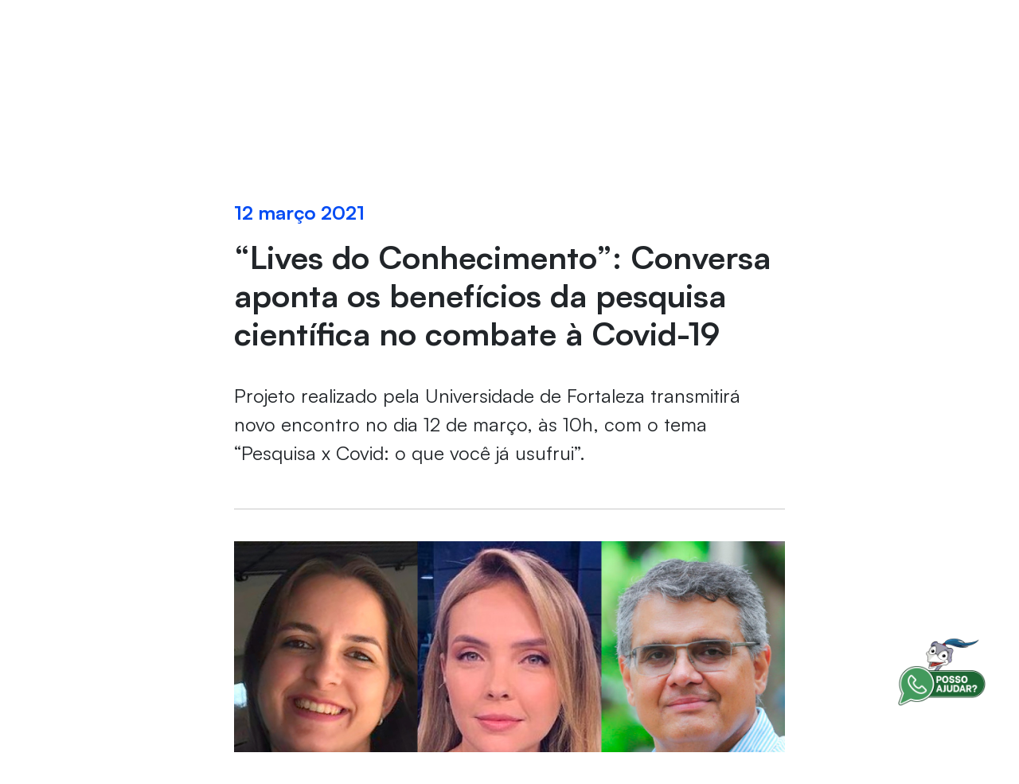

--- FILE ---
content_type: text/html;charset=UTF-8
request_url: https://www.unifor.br/web/guest/-/lives-do-conhecimento-conversa-aponta-os-beneficios-da-pesquisa-cientifica-no-combate-a-covid-19
body_size: 34274
content:
































	
		
			<!doctype html>


































































<html class="ltr" dir=" lang.dir" lang="pt-BR">

<head>
    <title>
      “Lives do Conhecimento”: Conversa aponta os benefícios da pesquisa científica no combate à Covid-19
    </title>
  <meta charset="UTF-8">
  <meta name="viewport" content="target-densitydpi=160dpi, initial-scale=0, width=device-width, minimum-scale=1, maximum-scale=1">
  <meta http-equiv="Content-Security-Policy" content="upgrade-insecure-requests">
  <meta name="adopt-website-id" content="6193eca9-ded0-4aae-9289-38c1d9912ed8" />
  <link class="lfr-css-file" data-senna-track="temporary" href="https://unifor.br/o/unifor-theme/css/clay.css?browserId=chrome&amp;themeId=unifortheme_WAR_unifortheme&amp;minifierType=css&amp;languageId=pt_BR&amp;t=1764360306000" id="liferayAUICSS" rel="stylesheet" type="text/css" /><link href="/combo?browserId=chrome&amp;minifierType=css&amp;themeId=unifortheme_WAR_unifortheme&amp;languageId=pt_BR&amp;com_liferay_asset_publisher_web_portlet_AssetPublisherPortlet_INSTANCE_jY9xVCH8lUQ4:%2Fo%2Fasset-publisher-web%2Fcss%2Fmain.css&amp;com_liferay_portal_search_web_portlet_SearchPortlet:%2Fo%2Fportal-search-web%2Fcss%2Fmain.css&amp;com_liferay_product_navigation_product_menu_web_portlet_ProductMenuPortlet:%2Fo%2Fproduct-navigation-product-menu-web%2Fcss%2Fmain.css&amp;com_liferay_product_navigation_user_personal_bar_web_portlet_ProductNavigationUserPersonalBarPortlet:%2Fo%2Fcom.liferay.product.navigation.user.personal.bar.web%2Fcss%2Fmain.css&amp;com_liferay_site_navigation_menu_web_portlet_SiteNavigationMenuPortlet:%2Fo%2Fsite-navigation-menu-web%2Fcss%2Fmain.css&amp;t=1764360306000" rel="stylesheet" type="text/css"
 data-senna-track="temporary" id="d958ff32" /><link class="lfr-css-file" data-senna-track="temporary" href="https://unifor.br/o/unifor-theme/css/main.css?browserId=chrome&amp;themeId=unifortheme_WAR_unifortheme&amp;minifierType=css&amp;languageId=pt_BR&amp;t=1764360306000" id="liferayThemeCSS" rel="stylesheet" type="text/css" /><style data-senna-track="temporary" type="text/css">
		.portlet-asset-publisher img:not(.unifor-logo),
.portlet-content-editable img:not(.unifor-logo),
.portlet-asset-publisher .portlet-content img:not(.unifor-logo) {
    max-width: 100% !important;
    height: auto !important;
}
.portlet-content-editable a img:not(.unifor-logo) {
    max-width: 100% !important;
    height: auto !important;
}

.search-header .form-control {
    padding: .45rem .75rem;
    padding-top:  1.45rem;
    min-height:  2.91rem;
    height:  2.91rem;
}

.search-header .form-control:focus {
    padding: .45rem .5rem;
    padding-top: 1.45rem;
    min-height:  2.91rem;
    height:  2.91rem;
}

@media screen and (min-width: 992px) {
    .search-header .form-control {
        padding: .45rem .75rem;
        min-height: 2.91rem;
        height: 2.91rem;
    }

    .search-header .form-control:focus {
        padding: .45rem .75rem;
        min-height: 2.91rem;
        height: 2.91rem;
    }
}
	</style><style data-senna-track="temporary" type="text/css">

		

			

		

			

		

			

		

			

		

			

		

			

		

			

		

			

		

			

		

			

		

			

		

			

		

			

		

			

		

			

		

			

		

			

		

			

		

			

		

			

		

			

		

			

		

			

		

			

		

			

		

			

		

			

		

			

		

			

		

			

		

			

		

			

		

			

		

			

		

			

		

			

		

			

				

					

#p_p_id_com_liferay_site_navigation_menu_web_portlet_SiteNavigationMenuPortlet_ .portlet-content {

}




				

			

		

			

				

					

#p_p_id_com_liferay_site_navigation_menu_web_portlet_SiteNavigationMenuPortlet_INSTANCE_g7lvQEiEEKZD_ .portlet-content {
font-weight: bold
}
/* Estilo para o container principal do menu */
#navbar_com_liferay_site_navigation_menu_web_portlet_SiteNavigationMenuPortlet_INSTANCE_g7lvQEiEEKZD {
    background-color: #fff;
    display: flex;
    flex-direction: row;
    justify-content: center;
    gap: 8px;
}

/* Estilo para os itens do menu */
#navbar_com_liferay_site_navigation_menu_web_portlet_SiteNavigationMenuPortlet_INSTANCE_g7lvQEiEEKZD .nav-tabs .nav-link {
    color: #495057; /* Cor do texto */
    border: none; /* Remove bordas padrão */
    padding: 18px 18px; /* Espaçamento interno ajustado do código 2 */
}

/* Estilo para o item ativo/selecionado */
#navbar_com_liferay_site_navigation_menu_web_portlet_SiteNavigationMenuPortlet_INSTANCE_g7lvQEiEEKZD .nav-tabs .nav-item.active .nav-link {
    background-color: #e0f1fb;
    color: #044cf4;
    font-weight: bold;
}

/* Estilo para o dropdown */
#navbar_com_liferay_site_navigation_menu_web_portlet_SiteNavigationMenuPortlet_INSTANCE_g7lvQEiEEKZD .dropdown-menu {
    background-color: #fff; 
    min-width: 100%;
}



				

			

		

			

				

					

#p_p_id_com_liferay_site_navigation_menu_web_portlet_SiteNavigationMenuPortlet_INSTANCE_mega_menu_ .portlet-content {
background-color: #;
border-top-color: #;
border-right-color: #;
border-bottom-color: #;
border-left-color: #;
color: #
}




				

			

		

			

		

	</style><style data-senna-track="temporary" type="text/css">
</style><script src="//tag.goadopt.io/injector.js?website_code=6193eca9-ded0-4aae-9289-38c1d9912ed8" class="adopt-injector">
  </script>































<meta content="text/html; charset=UTF-8" http-equiv="content-type" />









<meta content="Projeto realizado pela Universidade de Fortaleza transmitirá novo encontro no dia 12 de março, às 10h, com o tema “Pesquisa x Covid: o que você já usufrui”." lang="pt-BR" name="description" /><meta content="destaqueeventohome,aluno unifor,pesquisa científica,covid-19,lives do conhecimento,keny colares,taís lopes,paula neves,evento" lang="pt-BR" name="keywords" />


<script type="importmap">{"imports":{"react-dom":"/o/frontend-js-react-web/__liferay__/exports/react-dom.js","@clayui/breadcrumb":"/o/frontend-taglib-clay/__liferay__/exports/@clayui$breadcrumb.js","@clayui/form":"/o/frontend-taglib-clay/__liferay__/exports/@clayui$form.js","@clayui/popover":"/o/frontend-taglib-clay/__liferay__/exports/@clayui$popover.js","@clayui/charts":"/o/frontend-taglib-clay/__liferay__/exports/@clayui$charts.js","@clayui/shared":"/o/frontend-taglib-clay/__liferay__/exports/@clayui$shared.js","@clayui/localized-input":"/o/frontend-taglib-clay/__liferay__/exports/@clayui$localized-input.js","@clayui/modal":"/o/frontend-taglib-clay/__liferay__/exports/@clayui$modal.js","@clayui/empty-state":"/o/frontend-taglib-clay/__liferay__/exports/@clayui$empty-state.js","react":"/o/frontend-js-react-web/__liferay__/exports/react.js","@clayui/navigation-bar":"/o/frontend-taglib-clay/__liferay__/exports/@clayui$navigation-bar.js","@clayui/color-picker":"/o/frontend-taglib-clay/__liferay__/exports/@clayui$color-picker.js","@clayui/pagination":"/o/frontend-taglib-clay/__liferay__/exports/@clayui$pagination.js","@clayui/icon":"/o/frontend-taglib-clay/__liferay__/exports/@clayui$icon.js","@clayui/table":"/o/frontend-taglib-clay/__liferay__/exports/@clayui$table.js","@clayui/autocomplete":"/o/frontend-taglib-clay/__liferay__/exports/@clayui$autocomplete.js","@clayui/slider":"/o/frontend-taglib-clay/__liferay__/exports/@clayui$slider.js","@clayui/management-toolbar":"/o/frontend-taglib-clay/__liferay__/exports/@clayui$management-toolbar.js","@clayui/multi-select":"/o/frontend-taglib-clay/__liferay__/exports/@clayui$multi-select.js","@clayui/nav":"/o/frontend-taglib-clay/__liferay__/exports/@clayui$nav.js","@clayui/time-picker":"/o/frontend-taglib-clay/__liferay__/exports/@clayui$time-picker.js","@clayui/provider":"/o/frontend-taglib-clay/__liferay__/exports/@clayui$provider.js","@clayui/upper-toolbar":"/o/frontend-taglib-clay/__liferay__/exports/@clayui$upper-toolbar.js","@clayui/panel":"/o/frontend-taglib-clay/__liferay__/exports/@clayui$panel.js","@clayui/loading-indicator":"/o/frontend-taglib-clay/__liferay__/exports/@clayui$loading-indicator.js","@clayui/list":"/o/frontend-taglib-clay/__liferay__/exports/@clayui$list.js","@clayui/drop-down":"/o/frontend-taglib-clay/__liferay__/exports/@clayui$drop-down.js","@clayui/date-picker":"/o/frontend-taglib-clay/__liferay__/exports/@clayui$date-picker.js","@clayui/label":"/o/frontend-taglib-clay/__liferay__/exports/@clayui$label.js","@clayui/data-provider":"/o/frontend-taglib-clay/__liferay__/exports/@clayui$data-provider.js","@liferay/frontend-js-api/data-set":"/o/frontend-js-dependencies-web/__liferay__/exports/@liferay$js-api$data-set.js","@clayui/core":"/o/frontend-taglib-clay/__liferay__/exports/@clayui$core.js","@clayui/pagination-bar":"/o/frontend-taglib-clay/__liferay__/exports/@clayui$pagination-bar.js","@clayui/layout":"/o/frontend-taglib-clay/__liferay__/exports/@clayui$layout.js","@clayui/multi-step-nav":"/o/frontend-taglib-clay/__liferay__/exports/@clayui$multi-step-nav.js","@liferay/frontend-js-api":"/o/frontend-js-dependencies-web/__liferay__/exports/@liferay$js-api.js","@clayui/toolbar":"/o/frontend-taglib-clay/__liferay__/exports/@clayui$toolbar.js","@clayui/css":"/o/frontend-taglib-clay/__liferay__/exports/@clayui$css.js","@clayui/badge":"/o/frontend-taglib-clay/__liferay__/exports/@clayui$badge.js","@clayui/alert":"/o/frontend-taglib-clay/__liferay__/exports/@clayui$alert.js","@clayui/link":"/o/frontend-taglib-clay/__liferay__/exports/@clayui$link.js","@clayui/card":"/o/frontend-taglib-clay/__liferay__/exports/@clayui$card.js","@clayui/progress-bar":"/o/frontend-taglib-clay/__liferay__/exports/@clayui$progress-bar.js","@clayui/tooltip":"/o/frontend-taglib-clay/__liferay__/exports/@clayui$tooltip.js","@clayui/button":"/o/frontend-taglib-clay/__liferay__/exports/@clayui$button.js","@clayui/tabs":"/o/frontend-taglib-clay/__liferay__/exports/@clayui$tabs.js","@clayui/sticker":"/o/frontend-taglib-clay/__liferay__/exports/@clayui$sticker.js"},"scopes":{}}</script><script data-senna-track="temporary">var Liferay = window.Liferay || {};Liferay.Icons = Liferay.Icons || {};Liferay.Icons.controlPanelSpritemap = 'https://unifor.br/o/admin-theme/images/clay/icons.svg';Liferay.Icons.spritemap = 'https://unifor.br/o/unifor-theme/images/clay/icons.svg';</script>
<script data-senna-track="permanent" src="/combo?browserId=chrome&minifierType=js&languageId=pt_BR&t=1768043463597&/o/frontend-js-jquery-web/jquery/jquery.min.js&/o/frontend-js-jquery-web/jquery/init.js&/o/frontend-js-jquery-web/jquery/ajax.js&/o/frontend-js-jquery-web/jquery/bootstrap.bundle.min.js&/o/frontend-js-jquery-web/jquery/collapsible_search.js&/o/frontend-js-jquery-web/jquery/fm.js&/o/frontend-js-jquery-web/jquery/form.js&/o/frontend-js-jquery-web/jquery/popper.min.js&/o/frontend-js-jquery-web/jquery/side_navigation.js" type="text/javascript"></script>
<link data-senna-track="temporary" href="https://unifor.br/-/lives-do-conhecimento-conversa-aponta-os-beneficios-da-pesquisa-cientifica-no-combate-a-covid-19" rel="canonical" />
<link data-senna-track="temporary" href="https://unifor.br/-/lives-do-conhecimento-conversa-aponta-os-beneficios-da-pesquisa-cientifica-no-combate-a-covid-19" hreflang="pt-BR" rel="alternate" />
<link data-senna-track="temporary" href="https://unifor.br/-/lives-do-conhecimento-conversa-aponta-os-beneficios-da-pesquisa-cientifica-no-combate-a-covid-19" hreflang="x-default" rel="alternate" />

<meta property="og:locale" content="pt_BR">
<meta property="og:locale:alternate" content="pt_BR">
<meta property="og:site_name" content="UNIFOR">
<meta property="og:title" content="“Lives do Conhecimento”: Conversa aponta os benefícios da pesquisa científica no combate à Covid-19 - UNIFOR">
<meta property="og:type" content="website">
<meta property="og:url" content="https://unifor.br/-/lives-do-conhecimento-conversa-aponta-os-beneficios-da-pesquisa-cientifica-no-combate-a-covid-19">
<meta property="og:image" content="https://unifor.br/documents/20143/407067/LOGO.png/50ef32c6-4b0b-e35d-92cc-49841764330e?version=1.0&amp;t=1760980564485&amp;imagePreview=1">

<meta property="og:image:type" content="image/png">
<meta property="og:image:url" content="https://unifor.br/documents/20143/407067/LOGO.png/50ef32c6-4b0b-e35d-92cc-49841764330e?version=1.0&amp;t=1760980564485&amp;imagePreview=1">
<meta property="og:image:height" content="450">
<meta property="og:image:width" content="800">


<link href="https://unifor.br/o/unifor-theme/images/favicon.ico" rel="apple-touch-icon" />
<link href="https://unifor.br/o/unifor-theme/images/favicon.ico" rel="icon" />













	








<script data-senna-track="temporary" type="text/javascript">
	// <![CDATA[
		var Liferay = Liferay || {};

		Liferay.Browser = {
			acceptsGzip: function() {
				return false;
			},

			

			getMajorVersion: function() {
				return 131.0;
			},

			getRevision: function() {
				return '537.36';
			},
			getVersion: function() {
				return '131.0';
			},

			

			isAir: function() {
				return false;
			},
			isChrome: function() {
				return true;
			},
			isEdge: function() {
				return false;
			},
			isFirefox: function() {
				return false;
			},
			isGecko: function() {
				return true;
			},
			isIe: function() {
				return false;
			},
			isIphone: function() {
				return false;
			},
			isLinux: function() {
				return false;
			},
			isMac: function() {
				return true;
			},
			isMobile: function() {
				return false;
			},
			isMozilla: function() {
				return false;
			},
			isOpera: function() {
				return false;
			},
			isRtf: function() {
				return true;
			},
			isSafari: function() {
				return true;
			},
			isSun: function() {
				return false;
			},
			isWebKit: function() {
				return true;
			},
			isWindows: function() {
				return false;
			}
		};

		Liferay.Data = Liferay.Data || {};

		Liferay.Data.ICONS_INLINE_SVG = true;

		Liferay.Data.NAV_SELECTOR = '#navigation';

		Liferay.Data.NAV_SELECTOR_MOBILE = '#navigationCollapse';

		Liferay.Data.isCustomizationView = function() {
			return false;
		};

		Liferay.Data.notices = [
			
		];

		(function () {
			var available = {};

			var direction = {};

			

				available['pt_BR'] = 'português\x20\x28Brasil\x29';
				direction['pt_BR'] = 'ltr';

			

				available['en_US'] = 'inglês\x20\x28Estados\x20Unidos\x29';
				direction['en_US'] = 'ltr';

			

			Liferay.Language = {
				available,
				direction,
				get: function(key) {
					return key;
				}
			};
		})();

		var featureFlags = {"LPS-170122":false,"LPS-190890":false,"COMMERCE-9410":false,"LPS-172903":false,"LPS-178642":false,"LPS-187284":false,"LRAC-10632":false,"LPS-187285":false,"LPS-189187":false,"LPS-114786":false,"COMMERCE-8087":false,"LRAC-10757":false,"LPS-180090":false,"LPS-170809":false,"LPS-178052":false,"LPS-189856":false,"LPS-188645":false,"LPS-182184":false,"LPS-157670":false,"COMMERCE-11026":false,"LPS-180328":false,"COMMERCE-11028":false,"LPS-169923":false,"LPS-171364":false,"LPS-192282":false,"COMMERCE-11181":false,"LPS-153714":false,"COMMERCE-10890":false,"LPS-170670":false,"LPS-169981":false,"LPS-177664":false,"LPS-177027":false,"LPS-177668":false,"LPS-172416":false,"LPS-172017":false,"LPS-163118":false,"LPS-135430":false,"LPS-134060":false,"LPS-164563":false,"LPS-122920":false,"LPS-148856":false,"LPS-173135":false,"LPS-182728":false,"LPS-167253":false,"LPS-169992":false,"LPS-187142":false,"LPS-183498":false,"LRAC-14055":false,"LPS-187854":false,"LPS-179483":false,"LPS-166479":false,"LPS-165346":false,"LPS-144527":false,"COMMERCE-8949":false,"LPS-188060":false,"LPS-149256":false,"LPS-165482":false,"COMMERCE-11287":false,"LPS-174939":false,"LPS-174816":false,"LPS-186360":false,"LPS-189430":false,"LPS-153332":false,"LPS-179669":false,"LPS-174417":false,"LPS-183882":false,"LPS-155284":false,"LPS-186558":false,"LPS-176083":false,"LPS-158675":false,"LPS-184413":false,"LPS-184016":false,"LPS-180292":false,"LPS-159643":false,"LPS-161033":false,"LPS-164948":false,"LPS-184255":false,"LPS-129412":false,"LPS-183727":false,"LPS-166126":false,"LPS-182512":false,"LPS-187846":false,"LPS-186757":false};

		Liferay.FeatureFlags = Object.keys(featureFlags).reduce(
			(acc, key) => ({
				...acc, [key]: featureFlags[key] === 'true' || featureFlags[key] === true
			}), {}
		);

		Liferay.PortletKeys = {
			DOCUMENT_LIBRARY: 'com_liferay_document_library_web_portlet_DLPortlet',
			DYNAMIC_DATA_MAPPING: 'com_liferay_dynamic_data_mapping_web_portlet_DDMPortlet',
			ITEM_SELECTOR: 'com_liferay_item_selector_web_portlet_ItemSelectorPortlet'
		};

		Liferay.PropsValues = {
			JAVASCRIPT_SINGLE_PAGE_APPLICATION_TIMEOUT: 0,
			UPLOAD_SERVLET_REQUEST_IMPL_MAX_SIZE: 104857600000000
		};

		Liferay.ThemeDisplay = {

			

			
				getLayoutId: function() {
					return '387';
				},

				

				getLayoutRelativeControlPanelURL: function() {
					return '/group/guest/~/control_panel/manage?p_p_id=com_liferay_asset_publisher_web_portlet_AssetPublisherPortlet_INSTANCE_jY9xVCH8lUQ4';
				},

				getLayoutRelativeURL: function() {
					return '/evento';
				},
				getLayoutURL: function() {
					return 'https://unifor.br/evento';
				},
				getParentLayoutId: function() {
					return '154';
				},
				isControlPanel: function() {
					return false;
				},
				isPrivateLayout: function() {
					return 'false';
				},
				isVirtualLayout: function() {
					return false;
				},
			

			getBCP47LanguageId: function() {
				return 'pt-BR';
			},
			getCanonicalURL: function() {

				

				return 'https\x3a\x2f\x2funifor\x2ebr\x2f-\x2flives-do-conhecimento-conversa-aponta-os-beneficios-da-pesquisa-cientifica-no-combate-a-covid-19';
			},
			getCDNBaseURL: function() {
				return 'https://unifor.br';
			},
			getCDNDynamicResourcesHost: function() {
				return '';
			},
			getCDNHost: function() {
				return '';
			},
			getCompanyGroupId: function() {
				return '20152';
			},
			getCompanyId: function() {
				return '20116';
			},
			getDefaultLanguageId: function() {
				return 'pt_BR';
			},
			getDoAsUserIdEncoded: function() {
				return '';
			},
			getLanguageId: function() {
				return 'pt_BR';
			},
			getParentGroupId: function() {
				return '20143';
			},
			getPathContext: function() {
				return '';
			},
			getPathImage: function() {
				return '/image';
			},
			getPathJavaScript: function() {
				return '/o/frontend-js-web';
			},
			getPathMain: function() {
				return '/c';
			},
			getPathThemeImages: function() {
				return 'https://unifor.br/o/unifor-theme/images';
			},
			getPathThemeRoot: function() {
				return '/o/unifor-theme';
			},
			getPlid: function() {
				return '1254944';
			},
			getPortalURL: function() {
				return 'https://unifor.br';
			},
			getRealUserId: function() {
				return '20120';
			},
			getRemoteAddr: function() {
				return '10.20.101.241';
			},
			getRemoteHost: function() {
				return '10.20.101.241';
			},
			getScopeGroupId: function() {
				return '20143';
			},
			getScopeGroupIdOrLiveGroupId: function() {
				return '20143';
			},
			getSessionId: function() {
				return '';
			},
			getSiteAdminURL: function() {
				return 'https://unifor.br/group/guest/~/control_panel/manage?p_p_lifecycle=0&p_p_state=maximized&p_p_mode=view';
			},
			getSiteGroupId: function() {
				return '20143';
			},
			getURLControlPanel: function() {
				return '/group/control_panel?refererPlid=1254944';
			},
			getURLHome: function() {
				return 'https\x3a\x2f\x2funifor\x2ebr\x2fweb\x2fguest';
			},
			getUserEmailAddress: function() {
				return '';
			},
			getUserId: function() {
				return '20120';
			},
			getUserName: function() {
				return '';
			},
			isAddSessionIdToURL: function() {
				return false;
			},
			isImpersonated: function() {
				return false;
			},
			isSignedIn: function() {
				return false;
			},

			isStagedPortlet: function() {
				
					
						return true;
					
					
			},

			isStateExclusive: function() {
				return false;
			},
			isStateMaximized: function() {
				return false;
			},
			isStatePopUp: function() {
				return false;
			}
		};

		var themeDisplay = Liferay.ThemeDisplay;

		Liferay.AUI = {

			

			getCombine: function() {
				return true;
			},
			getComboPath: function() {
				return '/combo/?browserId=chrome&minifierType=&languageId=pt_BR&t=1764349484775&';
			},
			getDateFormat: function() {
				return '%d/%m/%Y';
			},
			getEditorCKEditorPath: function() {
				return '/o/frontend-editor-ckeditor-web';
			},
			getFilter: function() {
				var filter = 'raw';

				
					
						filter = 'min';
					
					

				return filter;
			},
			getFilterConfig: function() {
				var instance = this;

				var filterConfig = null;

				if (!instance.getCombine()) {
					filterConfig = {
						replaceStr: '.js' + instance.getStaticResourceURLParams(),
						searchExp: '\\.js$'
					};
				}

				return filterConfig;
			},
			getJavaScriptRootPath: function() {
				return '/o/frontend-js-web';
			},
			getPortletRootPath: function() {
				return '/html/portlet';
			},
			getStaticResourceURLParams: function() {
				return '?browserId=chrome&minifierType=&languageId=pt_BR&t=1764349484775';
			}
		};

		Liferay.authToken = 'nZSuZ5Mj';

		

		Liferay.currentURL = '\x2fweb\x2fguest\x2f-\x2flives-do-conhecimento-conversa-aponta-os-beneficios-da-pesquisa-cientifica-no-combate-a-covid-19';
		Liferay.currentURLEncoded = '\x252Fweb\x252Fguest\x252F-\x252Flives-do-conhecimento-conversa-aponta-os-beneficios-da-pesquisa-cientifica-no-combate-a-covid-19';
	// ]]>
</script>

<script data-senna-track="temporary" type="text/javascript">window.__CONFIG__= {basePath: '',combine: true, defaultURLParams: null, explainResolutions: false, exposeGlobal: false, logLevel: 'warn', moduleType: 'module', namespace:'Liferay', reportMismatchedAnonymousModules: 'warn', resolvePath: '/o/js_resolve_modules/283a8a83-fd6e-4ce5-a92d-8f6c6d5d6360', url: '/combo/?browserId=chrome&minifierType=js&languageId=pt_BR&t=1764349484775&', waitTimeout: 60000};</script><script data-senna-track="permanent" src="/o/frontend-js-loader-modules-extender/loader.js?&mac=kuyYLzgmJRuntKLenfFpZdHstco=&browserId=chrome&languageId=pt_BR&minifierType=js" type="text/javascript"></script><script data-senna-track="permanent" src="/combo?browserId=chrome&minifierType=js&languageId=pt_BR&t=1764349484775&/o/frontend-js-aui-web/aui/aui/aui-min.js&/o/frontend-js-aui-web/liferay/modules.js&/o/frontend-js-aui-web/liferay/aui_sandbox.js&/o/frontend-js-aui-web/aui/attribute-base/attribute-base-min.js&/o/frontend-js-aui-web/aui/attribute-complex/attribute-complex-min.js&/o/frontend-js-aui-web/aui/attribute-core/attribute-core-min.js&/o/frontend-js-aui-web/aui/attribute-observable/attribute-observable-min.js&/o/frontend-js-aui-web/aui/attribute-extras/attribute-extras-min.js&/o/frontend-js-aui-web/aui/event-custom-base/event-custom-base-min.js&/o/frontend-js-aui-web/aui/event-custom-complex/event-custom-complex-min.js&/o/frontend-js-aui-web/aui/oop/oop-min.js&/o/frontend-js-aui-web/aui/aui-base-lang/aui-base-lang-min.js&/o/frontend-js-aui-web/liferay/dependency.js&/o/frontend-js-aui-web/liferay/util.js&/o/frontend-js-aui-web/aui/aui-base-html5-shiv/aui-base-html5-shiv-min.js&/o/frontend-js-aui-web/aui/arraylist-add/arraylist-add-min.js&/o/frontend-js-aui-web/aui/arraylist-filter/arraylist-filter-min.js&/o/frontend-js-aui-web/aui/arraylist/arraylist-min.js&/o/frontend-js-aui-web/aui/array-extras/array-extras-min.js&/o/frontend-js-aui-web/aui/array-invoke/array-invoke-min.js&/o/frontend-js-aui-web/aui/base-base/base-base-min.js&/o/frontend-js-aui-web/aui/base-pluginhost/base-pluginhost-min.js&/o/frontend-js-aui-web/aui/classnamemanager/classnamemanager-min.js&/o/frontend-js-aui-web/aui/datatype-xml-format/datatype-xml-format-min.js&/o/frontend-js-aui-web/aui/datatype-xml-parse/datatype-xml-parse-min.js&/o/frontend-js-aui-web/aui/dom-base/dom-base-min.js&/o/frontend-js-aui-web/aui/dom-core/dom-core-min.js&/o/frontend-js-aui-web/aui/dom-screen/dom-screen-min.js&/o/frontend-js-aui-web/aui/dom-style/dom-style-min.js&/o/frontend-js-aui-web/aui/event-base/event-base-min.js&/o/frontend-js-aui-web/aui/event-delegate/event-delegate-min.js&/o/frontend-js-aui-web/aui/event-focus/event-focus-min.js" type="text/javascript"></script>
<script data-senna-track="permanent" src="/combo?browserId=chrome&minifierType=js&languageId=pt_BR&t=1764349484775&/o/frontend-js-aui-web/aui/event-hover/event-hover-min.js&/o/frontend-js-aui-web/aui/event-key/event-key-min.js&/o/frontend-js-aui-web/aui/event-mouseenter/event-mouseenter-min.js&/o/frontend-js-aui-web/aui/event-mousewheel/event-mousewheel-min.js&/o/frontend-js-aui-web/aui/event-outside/event-outside-min.js&/o/frontend-js-aui-web/aui/event-resize/event-resize-min.js&/o/frontend-js-aui-web/aui/event-simulate/event-simulate-min.js&/o/frontend-js-aui-web/aui/event-synthetic/event-synthetic-min.js&/o/frontend-js-aui-web/aui/intl/intl-min.js&/o/frontend-js-aui-web/aui/io-base/io-base-min.js&/o/frontend-js-aui-web/aui/io-form/io-form-min.js&/o/frontend-js-aui-web/aui/io-queue/io-queue-min.js&/o/frontend-js-aui-web/aui/io-upload-iframe/io-upload-iframe-min.js&/o/frontend-js-aui-web/aui/io-xdr/io-xdr-min.js&/o/frontend-js-aui-web/aui/json-parse/json-parse-min.js&/o/frontend-js-aui-web/aui/json-stringify/json-stringify-min.js&/o/frontend-js-aui-web/aui/node-base/node-base-min.js&/o/frontend-js-aui-web/aui/node-core/node-core-min.js&/o/frontend-js-aui-web/aui/node-event-delegate/node-event-delegate-min.js&/o/frontend-js-aui-web/aui/node-event-simulate/node-event-simulate-min.js&/o/frontend-js-aui-web/aui/node-focusmanager/node-focusmanager-min.js&/o/frontend-js-aui-web/aui/node-pluginhost/node-pluginhost-min.js&/o/frontend-js-aui-web/aui/node-screen/node-screen-min.js&/o/frontend-js-aui-web/aui/node-style/node-style-min.js&/o/frontend-js-aui-web/aui/plugin/plugin-min.js&/o/frontend-js-aui-web/aui/pluginhost-base/pluginhost-base-min.js&/o/frontend-js-aui-web/aui/pluginhost-config/pluginhost-config-min.js&/o/frontend-js-aui-web/aui/querystring-stringify-simple/querystring-stringify-simple-min.js&/o/frontend-js-aui-web/aui/queue-promote/queue-promote-min.js&/o/frontend-js-aui-web/aui/selector-css2/selector-css2-min.js&/o/frontend-js-aui-web/aui/selector-css3/selector-css3-min.js" type="text/javascript"></script>
<script data-senna-track="permanent" src="/combo?browserId=chrome&minifierType=js&languageId=pt_BR&t=1764349484775&/o/frontend-js-aui-web/aui/selector-native/selector-native-min.js&/o/frontend-js-aui-web/aui/selector/selector-min.js&/o/frontend-js-aui-web/aui/widget-base/widget-base-min.js&/o/frontend-js-aui-web/aui/widget-htmlparser/widget-htmlparser-min.js&/o/frontend-js-aui-web/aui/widget-skin/widget-skin-min.js&/o/frontend-js-aui-web/aui/widget-uievents/widget-uievents-min.js&/o/frontend-js-aui-web/aui/yui-throttle/yui-throttle-min.js&/o/frontend-js-aui-web/aui/aui-base-core/aui-base-core-min.js&/o/frontend-js-aui-web/aui/aui-classnamemanager/aui-classnamemanager-min.js&/o/frontend-js-aui-web/aui/aui-component/aui-component-min.js&/o/frontend-js-aui-web/aui/aui-debounce/aui-debounce-min.js&/o/frontend-js-aui-web/aui/aui-delayed-task-deprecated/aui-delayed-task-deprecated-min.js&/o/frontend-js-aui-web/aui/aui-event-base/aui-event-base-min.js&/o/frontend-js-aui-web/aui/aui-event-input/aui-event-input-min.js&/o/frontend-js-aui-web/aui/aui-form-validator/aui-form-validator-min.js&/o/frontend-js-aui-web/aui/aui-node-base/aui-node-base-min.js&/o/frontend-js-aui-web/aui/aui-node-html5/aui-node-html5-min.js&/o/frontend-js-aui-web/aui/aui-selector/aui-selector-min.js&/o/frontend-js-aui-web/aui/aui-timer/aui-timer-min.js&/o/frontend-js-aui-web/liferay/browser_selectors.js&/o/frontend-js-aui-web/liferay/form.js&/o/frontend-js-aui-web/liferay/form_placeholders.js&/o/frontend-js-aui-web/liferay/icon.js&/o/frontend-js-aui-web/liferay/menu.js&/o/frontend-js-aui-web/liferay/notice.js&/o/frontend-js-aui-web/aui/async-queue/async-queue-min.js&/o/frontend-js-aui-web/aui/base-build/base-build-min.js&/o/frontend-js-aui-web/aui/cookie/cookie-min.js&/o/frontend-js-aui-web/aui/event-touch/event-touch-min.js&/o/frontend-js-aui-web/aui/overlay/overlay-min.js&/o/frontend-js-aui-web/aui/querystring-stringify/querystring-stringify-min.js&/o/frontend-js-aui-web/aui/widget-child/widget-child-min.js" type="text/javascript"></script>
<script data-senna-track="permanent" src="/combo?browserId=chrome&minifierType=js&languageId=pt_BR&t=1764349484775&/o/frontend-js-aui-web/aui/widget-position-align/widget-position-align-min.js&/o/frontend-js-aui-web/aui/widget-position-constrain/widget-position-constrain-min.js&/o/frontend-js-aui-web/aui/widget-position/widget-position-min.js&/o/frontend-js-aui-web/aui/widget-stack/widget-stack-min.js&/o/frontend-js-aui-web/aui/widget-stdmod/widget-stdmod-min.js&/o/frontend-js-aui-web/aui/aui-aria/aui-aria-min.js&/o/frontend-js-aui-web/aui/aui-io-plugin-deprecated/aui-io-plugin-deprecated-min.js&/o/frontend-js-aui-web/aui/aui-io-request/aui-io-request-min.js&/o/frontend-js-aui-web/aui/aui-loading-mask-deprecated/aui-loading-mask-deprecated-min.js&/o/frontend-js-aui-web/aui/aui-overlay-base-deprecated/aui-overlay-base-deprecated-min.js&/o/frontend-js-aui-web/aui/aui-overlay-context-deprecated/aui-overlay-context-deprecated-min.js&/o/frontend-js-aui-web/aui/aui-overlay-manager-deprecated/aui-overlay-manager-deprecated-min.js&/o/frontend-js-aui-web/aui/aui-overlay-mask-deprecated/aui-overlay-mask-deprecated-min.js&/o/frontend-js-aui-web/aui/aui-parse-content/aui-parse-content-min.js&/o/frontend-js-aui-web/liferay/session.js&/o/frontend-js-aui-web/liferay/deprecated.js&/o/frontend-js-web/liferay/dom_task_runner.js&/o/frontend-js-web/liferay/events.js&/o/frontend-js-web/liferay/lazy_load.js&/o/frontend-js-web/liferay/liferay.js&/o/frontend-js-web/liferay/global.bundle.js&/o/frontend-js-web/liferay/portlet.js&/o/frontend-js-web/liferay/workflow.js&/o/oauth2-provider-web/js/liferay.js" type="text/javascript"></script>
<script data-senna-track="temporary" type="text/javascript">window.Liferay = Liferay || {}; window.Liferay.OAuth2 = {getAuthorizeURL: function() {return 'https://unifor.br/o/oauth2/authorize';}, getBuiltInRedirectURL: function() {return 'https://unifor.br/o/oauth2/redirect';}, getIntrospectURL: function() { return 'https://unifor.br/o/oauth2/introspect';}, getTokenURL: function() {return 'https://unifor.br/o/oauth2/token';}, getUserAgentApplication: function(externalReferenceCode) {return Liferay.OAuth2._userAgentApplications[externalReferenceCode];}, _userAgentApplications: {}}</script><script data-senna-track="temporary" type="text/javascript">try {var MODULE_MAIN='staging-processes-web@5.0.48/index';var MODULE_PATH='/o/staging-processes-web';AUI().applyConfig({groups:{stagingprocessesweb:{base:MODULE_PATH+"/",combine:Liferay.AUI.getCombine(),filter:Liferay.AUI.getFilterConfig(),modules:{"liferay-staging-processes-export-import":{path:"js/main.js",requires:["aui-datatype","aui-dialog-iframe-deprecated","aui-modal","aui-parse-content","aui-toggler","liferay-portlet-base","liferay-util-window"]}},root:MODULE_PATH+"/"}}});
} catch(error) {console.error(error);}try {var MODULE_MAIN='staging-taglib@7.0.45/index';var MODULE_PATH='/o/staging-taglib';AUI().applyConfig({groups:{stagingTaglib:{base:MODULE_PATH+"/",combine:Liferay.AUI.getCombine(),filter:Liferay.AUI.getFilterConfig(),modules:{"liferay-export-import-management-bar-button":{path:"export_import_entity_management_bar_button/js/main.js",requires:["aui-component","liferay-search-container","liferay-search-container-select"]}},root:MODULE_PATH+"/"}}});
} catch(error) {console.error(error);}try {var MODULE_MAIN='product-navigation-taglib@6.0.53/index';var MODULE_PATH='/o/product-navigation-taglib';AUI().applyConfig({groups:{controlmenu:{base:MODULE_PATH+"/",combine:Liferay.AUI.getCombine(),filter:Liferay.AUI.getFilterConfig(),modules:{"liferay-product-navigation-control-menu":{path:"control_menu/js/product_navigation_control_menu.js",requires:["aui-node","event-touch"]}},root:MODULE_PATH+"/"}}});
} catch(error) {console.error(error);}try {var MODULE_MAIN='journal-web@5.0.150/index';var MODULE_PATH='/o/journal-web';AUI().applyConfig({groups:{journal:{base:MODULE_PATH+"/js/",combine:Liferay.AUI.getCombine(),filter:Liferay.AUI.getFilterConfig(),modules:{"liferay-journal-navigation":{path:"navigation.js",requires:["aui-component","liferay-portlet-base","liferay-search-container"]},"liferay-portlet-journal":{path:"main.js",requires:["aui-base","liferay-portlet-base","liferay-util-window"]}},root:MODULE_PATH+"/js/"}}});
} catch(error) {console.error(error);}try {var MODULE_MAIN='exportimport-web@5.0.75/index';var MODULE_PATH='/o/exportimport-web';AUI().applyConfig({groups:{exportimportweb:{base:MODULE_PATH+"/",combine:Liferay.AUI.getCombine(),filter:Liferay.AUI.getFilterConfig(),modules:{"liferay-export-import-export-import":{path:"js/main.js",requires:["aui-datatype","aui-dialog-iframe-deprecated","aui-modal","aui-parse-content","aui-toggler","liferay-portlet-base","liferay-util-window"]}},root:MODULE_PATH+"/"}}});
} catch(error) {console.error(error);}try {var MODULE_MAIN='@liferay/frontend-taglib@12.3.4/index';var MODULE_PATH='/o/frontend-taglib';AUI().applyConfig({groups:{"frontend-taglib":{base:MODULE_PATH+"/",combine:Liferay.AUI.getCombine(),filter:Liferay.AUI.getFilterConfig(),modules:{"liferay-management-bar":{path:"management_bar/js/management_bar.js",requires:["aui-component","liferay-portlet-base"]},"liferay-sidebar-panel":{path:"sidebar_panel/js/sidebar_panel.js",requires:["aui-base","aui-debounce","aui-parse-content","liferay-portlet-base"]}},root:MODULE_PATH+"/"}}});
} catch(error) {console.error(error);}try {var MODULE_MAIN='@liferay/frontend-js-state-web@1.0.17/index';var MODULE_PATH='/o/frontend-js-state-web';AUI().applyConfig({groups:{state:{mainModule:MODULE_MAIN}}});
} catch(error) {console.error(error);}try {var MODULE_MAIN='@liferay/frontend-js-react-web@5.0.30/index';var MODULE_PATH='/o/frontend-js-react-web';AUI().applyConfig({groups:{react:{mainModule:MODULE_MAIN}}});
} catch(error) {console.error(error);}try {var MODULE_MAIN='frontend-js-components-web@2.0.52/index';var MODULE_PATH='/o/frontend-js-components-web';AUI().applyConfig({groups:{components:{mainModule:MODULE_MAIN}}});
} catch(error) {console.error(error);}try {var MODULE_MAIN='frontend-editor-alloyeditor-web@5.0.41/index';var MODULE_PATH='/o/frontend-editor-alloyeditor-web';AUI().applyConfig({groups:{alloyeditor:{base:MODULE_PATH+"/js/",combine:Liferay.AUI.getCombine(),filter:Liferay.AUI.getFilterConfig(),modules:{"liferay-alloy-editor":{path:"alloyeditor.js",requires:["aui-component","liferay-portlet-base","timers"]},"liferay-alloy-editor-source":{path:"alloyeditor_source.js",requires:["aui-debounce","liferay-fullscreen-source-editor","liferay-source-editor","plugin"]}},root:MODULE_PATH+"/js/"}}});
} catch(error) {console.error(error);}try {var MODULE_MAIN='contacts-web@5.0.51/index';var MODULE_PATH='/o/contacts-web';AUI().applyConfig({groups:{contactscenter:{base:MODULE_PATH+"/js/",combine:Liferay.AUI.getCombine(),filter:Liferay.AUI.getFilterConfig(),modules:{"liferay-contacts-center":{path:"main.js",requires:["aui-io-plugin-deprecated","aui-toolbar","autocomplete-base","datasource-io","json-parse","liferay-portlet-base","liferay-util-window"]}},root:MODULE_PATH+"/js/"}}});
} catch(error) {console.error(error);}try {var MODULE_MAIN='portal-workflow-task-web@5.0.61/index';var MODULE_PATH='/o/portal-workflow-task-web';AUI().applyConfig({groups:{workflowtasks:{base:MODULE_PATH+"/js/",combine:Liferay.AUI.getCombine(),filter:Liferay.AUI.getFilterConfig(),modules:{"liferay-workflow-tasks":{path:"main.js",requires:["liferay-util-window"]}},root:MODULE_PATH+"/js/"}}});
} catch(error) {console.error(error);}try {var MODULE_MAIN='portal-workflow-kaleo-designer-web@5.0.114/index';var MODULE_PATH='/o/portal-workflow-kaleo-designer-web';AUI().applyConfig({groups:{"kaleo-designer":{base:MODULE_PATH+"/designer/js/legacy/",combine:Liferay.AUI.getCombine(),filter:Liferay.AUI.getFilterConfig(),modules:{"liferay-kaleo-designer-autocomplete-util":{path:"autocomplete_util.js",requires:["autocomplete","autocomplete-highlighters"]},"liferay-kaleo-designer-definition-diagram-controller":{path:"definition_diagram_controller.js",requires:["liferay-kaleo-designer-field-normalizer","liferay-kaleo-designer-utils"]},"liferay-kaleo-designer-dialogs":{path:"dialogs.js",requires:["liferay-util-window"]},"liferay-kaleo-designer-editors":{path:"editors.js",requires:["aui-ace-editor","aui-ace-editor-mode-xml","aui-base","aui-datatype","aui-node","liferay-kaleo-designer-autocomplete-util","liferay-kaleo-designer-utils"]},"liferay-kaleo-designer-field-normalizer":{path:"field_normalizer.js",requires:["liferay-kaleo-designer-remote-services"]},"liferay-kaleo-designer-nodes":{path:"nodes.js",requires:["aui-datatable","aui-datatype","aui-diagram-builder","liferay-kaleo-designer-editors","liferay-kaleo-designer-utils"]},"liferay-kaleo-designer-remote-services":{path:"remote_services.js",requires:["aui-io","liferay-portlet-url"]},"liferay-kaleo-designer-templates":{path:"templates.js",requires:["aui-tpl-snippets-deprecated"]},"liferay-kaleo-designer-utils":{path:"utils.js",requires:[]},"liferay-kaleo-designer-xml-definition":{path:"xml_definition.js",requires:["aui-base","aui-component","dataschema-xml","datatype-xml"]},"liferay-kaleo-designer-xml-definition-serializer":{path:"xml_definition_serializer.js",requires:["escape","liferay-kaleo-designer-xml-util"]},"liferay-kaleo-designer-xml-util":{path:"xml_util.js",requires:["aui-base"]},"liferay-portlet-kaleo-designer":{path:"main.js",requires:["aui-ace-editor","aui-ace-editor-mode-xml","aui-tpl-snippets-deprecated","dataschema-xml","datasource","datatype-xml","event-valuechange","io-form","liferay-kaleo-designer-autocomplete-util","liferay-kaleo-designer-editors","liferay-kaleo-designer-nodes","liferay-kaleo-designer-remote-services","liferay-kaleo-designer-utils","liferay-kaleo-designer-xml-util","liferay-util-window"]}},root:MODULE_PATH+"/designer/js/legacy/"}}});
} catch(error) {console.error(error);}try {var MODULE_MAIN='dynamic-data-mapping-web@5.0.92/index';var MODULE_PATH='/o/dynamic-data-mapping-web';!function(){const a=Liferay.AUI;AUI().applyConfig({groups:{ddm:{base:MODULE_PATH+"/js/",combine:Liferay.AUI.getCombine(),filter:a.getFilterConfig(),modules:{"liferay-ddm-form":{path:"ddm_form.js",requires:["aui-base","aui-datatable","aui-datatype","aui-image-viewer","aui-parse-content","aui-set","aui-sortable-list","json","liferay-form","liferay-map-base","liferay-translation-manager","liferay-util-window"]},"liferay-portlet-dynamic-data-mapping":{condition:{trigger:"liferay-document-library"},path:"main.js",requires:["arraysort","aui-form-builder-deprecated","aui-form-validator","aui-map","aui-text-unicode","json","liferay-menu","liferay-translation-manager","liferay-util-window","text"]},"liferay-portlet-dynamic-data-mapping-custom-fields":{condition:{trigger:"liferay-document-library"},path:"custom_fields.js",requires:["liferay-portlet-dynamic-data-mapping"]}},root:MODULE_PATH+"/js/"}}})}();
} catch(error) {console.error(error);}try {var MODULE_MAIN='portal-search-web@6.0.113/index';var MODULE_PATH='/o/portal-search-web';AUI().applyConfig({groups:{search:{base:MODULE_PATH+"/js/",combine:Liferay.AUI.getCombine(),filter:Liferay.AUI.getFilterConfig(),modules:{"liferay-search-bar":{path:"search_bar.js",requires:[]},"liferay-search-custom-filter":{path:"custom_filter.js",requires:[]},"liferay-search-facet-util":{path:"facet_util.js",requires:[]},"liferay-search-modified-facet":{path:"modified_facet.js",requires:["aui-form-validator","liferay-search-facet-util"]},"liferay-search-modified-facet-configuration":{path:"modified_facet_configuration.js",requires:["aui-node"]},"liferay-search-sort-configuration":{path:"sort_configuration.js",requires:["aui-node"]},"liferay-search-sort-util":{path:"sort_util.js",requires:[]}},root:MODULE_PATH+"/js/"}}});
} catch(error) {console.error(error);}try {var MODULE_MAIN='commerce-product-content-web@4.0.101/index';var MODULE_PATH='/o/commerce-product-content-web';AUI().applyConfig({groups:{productcontent:{base:MODULE_PATH+"/js/",combine:Liferay.AUI.getCombine(),modules:{"liferay-commerce-product-content":{path:"product_content.js",requires:["aui-base","aui-io-request","aui-parse-content","liferay-portlet-base","liferay-portlet-url"]}},root:MODULE_PATH+"/js/"}}});
} catch(error) {console.error(error);}try {var MODULE_MAIN='commerce-frontend-impl@4.0.48/index';var MODULE_PATH='/o/commerce-frontend-impl';AUI().applyConfig({groups:{commercefrontend:{base:MODULE_PATH+"/js/",combine:Liferay.AUI.getCombine(),modules:{"liferay-commerce-frontend-management-bar-state":{condition:{trigger:"liferay-management-bar"},path:"management_bar_state.js",requires:["liferay-management-bar"]}},root:MODULE_PATH+"/js/"}}});
} catch(error) {console.error(error);}try {var MODULE_MAIN='calendar-web@5.0.77/index';var MODULE_PATH='/o/calendar-web';AUI().applyConfig({groups:{calendar:{base:MODULE_PATH+"/js/",combine:Liferay.AUI.getCombine(),filter:Liferay.AUI.getFilterConfig(),modules:{"liferay-calendar-a11y":{path:"calendar_a11y.js",requires:["calendar"]},"liferay-calendar-container":{path:"calendar_container.js",requires:["aui-alert","aui-base","aui-component","liferay-portlet-base"]},"liferay-calendar-date-picker-sanitizer":{path:"date_picker_sanitizer.js",requires:["aui-base"]},"liferay-calendar-interval-selector":{path:"interval_selector.js",requires:["aui-base","liferay-portlet-base"]},"liferay-calendar-interval-selector-scheduler-event-link":{path:"interval_selector_scheduler_event_link.js",requires:["aui-base","liferay-portlet-base"]},"liferay-calendar-list":{path:"calendar_list.js",requires:["aui-template-deprecated","liferay-scheduler"]},"liferay-calendar-message-util":{path:"message_util.js",requires:["liferay-util-window"]},"liferay-calendar-recurrence-converter":{path:"recurrence_converter.js",requires:[]},"liferay-calendar-recurrence-dialog":{path:"recurrence.js",requires:["aui-base","liferay-calendar-recurrence-util"]},"liferay-calendar-recurrence-util":{path:"recurrence_util.js",requires:["aui-base","liferay-util-window"]},"liferay-calendar-reminders":{path:"calendar_reminders.js",requires:["aui-base"]},"liferay-calendar-remote-services":{path:"remote_services.js",requires:["aui-base","aui-component","liferay-calendar-util","liferay-portlet-base"]},"liferay-calendar-session-listener":{path:"session_listener.js",requires:["aui-base","liferay-scheduler"]},"liferay-calendar-simple-color-picker":{path:"simple_color_picker.js",requires:["aui-base","aui-template-deprecated"]},"liferay-calendar-simple-menu":{path:"simple_menu.js",requires:["aui-base","aui-template-deprecated","event-outside","event-touch","widget-modality","widget-position","widget-position-align","widget-position-constrain","widget-stack","widget-stdmod"]},"liferay-calendar-util":{path:"calendar_util.js",requires:["aui-datatype","aui-io","aui-scheduler","aui-toolbar","autocomplete","autocomplete-highlighters"]},"liferay-scheduler":{path:"scheduler.js",requires:["async-queue","aui-datatype","aui-scheduler","dd-plugin","liferay-calendar-a11y","liferay-calendar-message-util","liferay-calendar-recurrence-converter","liferay-calendar-recurrence-util","liferay-calendar-util","liferay-scheduler-event-recorder","liferay-scheduler-models","promise","resize-plugin"]},"liferay-scheduler-event-recorder":{path:"scheduler_event_recorder.js",requires:["dd-plugin","liferay-calendar-util","resize-plugin"]},"liferay-scheduler-models":{path:"scheduler_models.js",requires:["aui-datatype","dd-plugin","liferay-calendar-util"]}},root:MODULE_PATH+"/js/"}}});
} catch(error) {console.error(error);}try {var MODULE_MAIN='item-selector-taglib@5.3.13/index.es';var MODULE_PATH='/o/item-selector-taglib';AUI().applyConfig({groups:{"item-selector-taglib":{base:MODULE_PATH+"/",combine:Liferay.AUI.getCombine(),filter:Liferay.AUI.getFilterConfig(),modules:{"liferay-image-selector":{path:"image_selector/js/image_selector.js",requires:["aui-base","liferay-item-selector-dialog","liferay-portlet-base","uploader"]}},root:MODULE_PATH+"/"}}});
} catch(error) {console.error(error);}try {var MODULE_MAIN='invitation-invite-members-web@5.0.28/index';var MODULE_PATH='/o/invitation-invite-members-web';AUI().applyConfig({groups:{"invite-members":{base:MODULE_PATH+"/invite_members/js/",combine:Liferay.AUI.getCombine(),filter:Liferay.AUI.getFilterConfig(),modules:{"liferay-portlet-invite-members":{path:"main.js",requires:["aui-base","autocomplete-base","datasource-io","datatype-number","liferay-portlet-base","liferay-util-window","node-core"]}},root:MODULE_PATH+"/invite_members/js/"}}});
} catch(error) {console.error(error);}try {var MODULE_MAIN='@liferay/document-library-web@6.0.162/document_library/js/index';var MODULE_PATH='/o/document-library-web';AUI().applyConfig({groups:{dl:{base:MODULE_PATH+"/document_library/js/legacy/",combine:Liferay.AUI.getCombine(),filter:Liferay.AUI.getFilterConfig(),modules:{"document-library-upload-component":{path:"DocumentLibraryUpload.js",requires:["aui-component","aui-data-set-deprecated","aui-overlay-manager-deprecated","aui-overlay-mask-deprecated","aui-parse-content","aui-progressbar","aui-template-deprecated","liferay-search-container","querystring-parse-simple","uploader"]}},root:MODULE_PATH+"/document_library/js/legacy/"}}});
} catch(error) {console.error(error);}</script>


<script data-senna-track="temporary" type="text/javascript">
	// <![CDATA[
		
			
				
		

		

		
	// ]]>
</script>





	
		

			

			
				<script data-senna-track="permanent" id="googleAnalyticsScript" type="text/javascript">
					(function(i, s, o, g, r, a, m) {
						i['GoogleAnalyticsObject'] = r;

						i[r] = i[r] || function() {
							var arrayValue = i[r].q || [];

							i[r].q = arrayValue;

							(i[r].q).push(arguments);
						};

						i[r].l = 1 * new Date();

						a = s.createElement(o);
						m = s.getElementsByTagName(o)[0];
						a.async = 1;
						a.src = g;
						m.parentNode.insertBefore(a, m);
					})(window, document, 'script', '//www.google-analytics.com/analytics.js', 'ga');

					

					
						
							ga('create', 'UA-15266925-1', 'auto');
						
					

					

					

					ga('send', 'pageview');

					
						Liferay.on(
							'endNavigate',
							function(event) {
								ga('set', 'page', Liferay.ThemeDisplay.getLayoutRelativeURL());
								ga('send', 'pageview');
							}
						);
					
				</script>
			
		
		



	
		

			

			
		
	












	
























	





	


<script data-senna-track="temporary">var Liferay = window.Liferay || {}; Liferay.CommerceContext = {"commerceAccountGroupIds":[],"accountEntryAllowedTypes":["person"],"commerceChannelId":"0","currency":{"currencyId":"7310112","currencyCode":"USD"},"commerceSiteType":0};</script>

<script>
Liferay.Loader.require(
'@liferay/frontend-js-state-web@1.0.17',
function(FrontendJsState) {
try {
} catch (err) {
	console.error(err);
}
});

</script><script>
Liferay.Loader.require(
'frontend-js-spa-web@5.0.39/init',
function(frontendJsSpaWebInit) {
try {
(function() {
frontendJsSpaWebInit.default({"navigationExceptionSelectors":":not([target=\"_blank\"]):not([data-senna-off]):not([data-resource-href]):not([data-cke-saved-href]):not([data-cke-saved-href])","cacheExpirationTime":-1,"clearScreensCache":true,"portletsBlacklist":["com_liferay_nested_portlets_web_portlet_NestedPortletsPortlet","com_liferay_site_navigation_directory_web_portlet_SitesDirectoryPortlet","com_liferay_questions_web_internal_portlet_QuestionsPortlet","com_liferay_account_admin_web_internal_portlet_AccountUsersRegistrationPortlet","com_liferay_portal_language_override_web_internal_portlet_PLOPortlet","com_liferay_login_web_portlet_LoginPortlet","com_liferay_login_web_portlet_FastLoginPortlet"],"validStatusCodes":[221,490,494,499,491,492,493,495,220],"debugEnabled":false,"loginRedirect":"","excludedPaths":["/c/document_library","/documents","/image"],"userNotification":{"message":"Parece que isso está demorando mais do que o esperado.","title":"Opa","timeout":30000},"requestTimeout":0})
})();
} catch (err) {
	console.error(err);
}
});

</script>



















<script data-senna-track="temporary" type="text/javascript">
	if (window.Analytics) {
		window._com_liferay_document_library_analytics_isViewFileEntry = false;
	}
</script>













<script type="text/javascript">
Liferay.on(
	'ddmFieldBlur', function(event) {
		if (window.Analytics) {
			Analytics.send(
				'fieldBlurred',
				'Form',
				{
					fieldName: event.fieldName,
					focusDuration: event.focusDuration,
					formId: event.formId,
					formPageTitle: event.formPageTitle,
					page: event.page,
					title: event.title
				}
			);
		}
	}
);

Liferay.on(
	'ddmFieldFocus', function(event) {
		if (window.Analytics) {
			Analytics.send(
				'fieldFocused',
				'Form',
				{
					fieldName: event.fieldName,
					formId: event.formId,
					formPageTitle: event.formPageTitle,
					page: event.page,
					title:event.title
				}
			);
		}
	}
);

Liferay.on(
	'ddmFormPageShow', function(event) {
		if (window.Analytics) {
			Analytics.send(
				'pageViewed',
				'Form',
				{
					formId: event.formId,
					formPageTitle: event.formPageTitle,
					page: event.page,
					title: event.title
				}
			);
		}
	}
);

Liferay.on(
	'ddmFormSubmit', function(event) {
		if (window.Analytics) {
			Analytics.send(
				'formSubmitted',
				'Form',
				{
					formId: event.formId,
					title: event.title
				}
			);
		}
	}
);

Liferay.on(
	'ddmFormView', function(event) {
		if (window.Analytics) {
			Analytics.send(
				'formViewed',
				'Form',
				{
					formId: event.formId,
					title: event.title
				}
			);
		}
	}
);

</script><script>

</script>

  <!-- vendors -->
  <script src="https://unifor.br/o/unifor-theme/js/../vendors/js/vendors.js?browserId=chrome&amp;minifierType=js&amp;languageId=pt_BR&amp;t=1743535993102"></script>
  <!-- Libs and Modules -->
  <script src="https://unifor.br/o/unifor-theme/js/assets.js?browserId=chrome&amp;minifierType=js&amp;languageId=pt_BR&amp;t=1743535993102"></script>
  <!-- inject:js -->
  <!-- endinject -->
  <!-- Global site tag (gtag.js) - Google Ads: 879097563 -->
  <script async src="https://www.googletagmanager.com/gtag/js?id=AW-879097563"></script>
  <script>
  window.dataLayer = window.dataLayer || [];

  function gtag() {dataLayer.push(arguments);}
  gtag('js', new Date());
  gtag('config', 'AW-879097563');
  </script>
  <!-- End Global site tag -->
  <!-- Google Tag Manager -->
  <script>
  (function(w, d, s, l, i) {
    w[l] = w[l] ||
      [];
    w[l].push({'gtm.start':new Date().getTime(),event:'gtm.js'});
    var f = d.getElementsByTagName(s)[0],
      j = d.createElement(s),
      dl = l != 'dataLayer' ? '&l=' + l : '';
    j.async = true;
    j.src = 'https://www.googletagmanager.com/gtm.js?id=' + i + dl;
    f.parentNode.insertBefore(j, f);
  })(window, document, 'script', 'dataLayer', 'GTM-KSQ2SHS');
  </script>
  <!-- End Google Tag Manager -->
<link rel="stylesheet" href="https://www.unifor.br/o/commerce-frontend-js/styles/main.css">
</head>

<body class="   chrome controls-visible  yui3-skin-sam guest-site signed-out public-page site">













































	<nav aria-label="Links rápidos" class="bg-dark cadmin quick-access-nav text-center text-white" id="wgrm_quickAccessNav">
		
			
				<a class="d-block p-2 sr-only sr-only-focusable text-reset" href="#main-content">
		Pular para o Conteúdo principal
	</a>
			
			
	</nav>









































































  <!-- Google Tag Manager (noscript) -->
  <noscript>
    <iframe src="https://www.googletagmanager.com/ns.html?id=GTM-KSQ2SHS" height="0" width="0" style="display:none;visibility:hidden"></iframe>
  </noscript>
  <div id="content-acessibility" class="d-flex flex-column min-vh-100">
    <div class="d-flex flex-column flex-fill position-relative" id="wrapper">

<header class="header ">
  <div class="header__menu-bar headroom">

    <div class="menu__group">
      <div class="menu__hamburguer visible-sm visible-xs">
        <svg class="menu__hamburguer-icon" xmlns="http://www.w3.org/2000/svg" viewBox="0 0 32 32"><path d="M0 25.2h32v3H0zM0 14.5h32v3H0zM0 3.7h32v3H0z"/></svg>
        <button type="button" name="button" class="menu__hamburguer-button menu__open__trigger" data-menu-selector="#menu">
          <span class="hide">Open Menu</span>
        </button>
      </div>
      <div class="visible-md visible-lg">
<nav class="menu__accessibility">

  <div class="menu__accessibility__title">Acessibilidade</div>

  <div class="menu__accessibility__links">
    <a href="javascript:void(0)" class="menu__accessibility__link" id="zoom-out">A-</a>
    <a href="javascript:void(0)" class="menu__accessibility__link" id="zoom-off">A</a>
    <a href="javascript:void(0)" class="menu__accessibility__link" id="zoom-in">A+</a>
  </div>
  <div class="hidden-sm hidden-xs">
    <ul class="menu__list">    
      <li class="menu__item"> 
          <a href="javascript:void(0)" class="menu__link menu__link--parent menu__link--dropdown menu__link--highlight" data-menu-selector="#sub-menu-contrast">
            <img class="menu__contrast__icon" src="https://unifor.br/o/unifor-theme/images/icons/icon-contrast-white.svg" alt="Contraste" />
          </a>
          <ul class="sub-menu sub-menu--dropdown hidden-sm hidden-xs sub-menu-acessibilidade"> 
              <li class="sub-menu__item">
                <a href="javascript:void(0)" class="sub-menu__link amarelopreto" data-nivel="amarelopreto" title="Preto, branco e amarelo">Preto, branco e amarelo</a>
              </li> 
              <li class="sub-menu__item">
                    <a href="javascript:void(0)" class="sub-menu__link altocontraste" data-nivel="altocontraste" title="Contraste aumentado">Contraste aumentado</a>
              </li> 
              <li class="sub-menu__item">
                <a href="javascript:void(0)" class="sub-menu__link monocromatico" data-nivel="monocromatico" title="Monocromático">Monocromático</a>
              </li> 
              <li class="sub-menu__item">
                <a href="javascript:void(0)" class="sub-menu__link cinzainvertida" data-nivel="cinzainvertida" title="Escala de cinza invertida">Escala de cinza invertida</a>
              </li> 
              <li class="sub-menu__item">
                <a href="javascript:void(0)" class="sub-menu__link corinvertida" data-nivel="corinvertida" title="Cor invertida">Cor invertida</a>
              </li> 
              <li class="sub-menu__item">
                <a href="javascript:void(0)" class="sub-menu__link normal" data-nivel="normal" title="Cores originais">Cores originais</a>
              </li> 
          </ul> 
      </li>         
    </ul>
  </div>
  <div id="vlibras" class="menu__accessibility__links">
    <a href="http://www.vlibras.gov.br/" target="_blank" class="menu__accessibility__link">
      <img class="menu__accessibility__icon" src="https://unifor.br/o/unifor-theme/images/icons/libras.svg" alt="VLibras" />
    </a>
  </div>

</nav>
      </div>
    </div>
    <div class="visible-sm visible-xs">
<a href="/">
      <img class="unifor-logo unifor-logo--positive" src="https://unifor.br/o/unifor-theme/images/unifor-logo-vertical.svg" alt="Logotipo da Unifor">
</a>

<a href="/">
    <img class="unifor-logo unifor-logo--negative" src="https://unifor.br/o/unifor-theme/images/unifor-logo-vertical-negative.svg" alt="Logotipo da Unifor">
</a>
    </div>
    <div class="menu__group">
          <a href="https://unifor.br/web/nei/" class="header__menu-bar_link visible-md visible-lg">
            INTERNATIONAL
          </a>
          <a href="https://uol.unifor.br/" class="header__menu-bar_link visible-md visible-lg">
            Unifor Online
          </a>
      <div class="search-header">






































































	

	<div class="portlet-boundary portlet-boundary_com_liferay_portal_search_web_portlet_SearchPortlet_  portlet-static portlet-static-end decorator-width-90-transparent portlet-search " id="p_p_id_com_liferay_portal_search_web_portlet_SearchPortlet_">
		<span id="p_com_liferay_portal_search_web_portlet_SearchPortlet"></span>




	

	
		
			


































	
		<section class="portlet" id="portlet_com_liferay_portal_search_web_portlet_SearchPortlet">
	<div class="portlet-content">
				<div class="autofit-float autofit-row portlet-header">
				</div>
			
			<div class=" portlet-content-container">
				


	<div class="portlet-body">



	
		
			
				
					







































	

	








	

				

				
					
						


	

		



















































































<form action="https://unifor.br/evento?p_p_id=com_liferay_portal_search_web_portlet_SearchPortlet&amp;p_p_lifecycle=0&amp;p_p_state=maximized&amp;p_p_mode=view&amp;_com_liferay_portal_search_web_portlet_SearchPortlet_mvcPath=%2Fsearch.jsp&amp;_com_liferay_portal_search_web_portlet_SearchPortlet_redirect=https%3A%2F%2Funifor.br%2Fevento%3Fp_p_id%3Dcom_liferay_portal_search_web_portlet_SearchPortlet%26p_p_lifecycle%3D0%26p_p_state%3Dnormal%26p_p_mode%3Dview" class="form  " data-fm-namespace="_com_liferay_portal_search_web_portlet_SearchPortlet_" id="_com_liferay_portal_search_web_portlet_SearchPortlet_fm" method="get" name="_com_liferay_portal_search_web_portlet_SearchPortlet_fm" >
	
		<div aria-label="Busca" class="input-container" role="group">
	

	


































































	

		

		
			
				<input  class="field form-control"  id="_com_liferay_portal_search_web_portlet_SearchPortlet_formDate"    name="_com_liferay_portal_search_web_portlet_SearchPortlet_formDate"     type="hidden" value="1768841509336"   />
			
		

		
	









	<input name="p_p_id" type="hidden" value="com_liferay_portal_search_web_portlet_SearchPortlet" /><input name="p_p_lifecycle" type="hidden" value="0" /><input name="p_p_state" type="hidden" value="maximized" /><input name="p_p_mode" type="hidden" value="view" /><input name="_com_liferay_portal_search_web_portlet_SearchPortlet_mvcPath" type="hidden" value="/search.jsp" /><input name="_com_liferay_portal_search_web_portlet_SearchPortlet_redirect" type="hidden" value="https://unifor.br/evento?p_p_id=com_liferay_portal_search_web_portlet_SearchPortlet&amp;p_p_lifecycle=0&amp;p_p_state=normal&amp;p_p_mode=view" />

	<div class="form-group-autofit search-input-group">
		<div class="form-group-item">
			<div class="input-group">
				<div class="input-group-item">
					<input class="form-control input-group-inset input-group-inset-after search-input search-portlet-keywords-input" id="_com_liferay_portal_search_web_portlet_SearchPortlet_keywords" name="_com_liferay_portal_search_web_portlet_SearchPortlet_keywords" placeholder="Buscar" type="text" value="" />

					<div class="input-group-inset-item input-group-inset-item-after">
						<button class="btn btn-light btn-unstyled" onclick="_com_liferay_portal_search_web_portlet_SearchPortlet_search();" type="submit">
							






















	
		<span
			class=""

			

			
		>
			
				
					


	
		<span class="c-inner" tabindex="-1"  id="qfkd____"><svg aria-hidden="true" class="lexicon-icon lexicon-icon-search" focusable="false" ><use href="https://unifor.br/o/unifor-theme/images/clay/icons.svg#search"></use></svg></span>
	
	


	
		
	

				
			
		</span>
	



						</button>
					</div>
				</div>
			</div>
		</div>

		

		

		
			
			
				


































































	

		

		
			
				<input  class="field form-control"  id="_com_liferay_portal_search_web_portlet_SearchPortlet_scope"    name="_com_liferay_portal_search_web_portlet_SearchPortlet_scope"     type="hidden" value="everything"   />
			
		

		
	









			
		
	</div>

	<style>
.sub-menu-25.sub-menu--open {
    flex-grow: 1;
    max-width: 25%;
}
</style><script type="text/javascript">

		window._com_liferay_portal_search_web_portlet_SearchPortlet_search = function () {
			var keywords =
				document._com_liferay_portal_search_web_portlet_SearchPortlet_fm._com_liferay_portal_search_web_portlet_SearchPortlet_keywords.value;

			keywords = keywords.replace(/^\s+|\s+$/, '');

			if (keywords != '') {
				submitForm(document._com_liferay_portal_search_web_portlet_SearchPortlet_fm);
			}
		};
	

</script><script>

</script>






















































	

	
		</div>
	
</form>



<script>
AUI().use(
  'liferay-form',
function(A) {
(function() {
var $ = AUI.$;var _ = AUI._;
	Liferay.Form.register(
		{
			id: '_com_liferay_portal_search_web_portlet_SearchPortlet_fm'

			
				, fieldRules: [

					

				]
			

			
				, onSubmit: function(event) {
					_com_liferay_portal_search_web_portlet_SearchPortlet_search(); event.preventDefault();
				}
			

			, validateOnBlur: true
		}
	);

	var onDestroyPortlet = function(event) {
		if (event.portletId === 'com_liferay_portal_search_web_portlet_SearchPortlet') {
			delete Liferay.Form._INSTANCES['_com_liferay_portal_search_web_portlet_SearchPortlet_fm'];
		}
	};

	Liferay.on('destroyPortlet', onDestroyPortlet);

	
		A.all('#_com_liferay_portal_search_web_portlet_SearchPortlet_fm .input-container').removeAttribute('disabled');
	

	Liferay.fire(
		'_com_liferay_portal_search_web_portlet_SearchPortlet_formReady',
		{
			formName: '_com_liferay_portal_search_web_portlet_SearchPortlet_fm'
		}
	);
})();
});

</script>

	
	
					
				
			
		
	
	


	</div>

			</div>
		
	</div>
</section>

	

		
		







	</div>






      </div>
    </div>
  </div>
<div id="menu" class="menu">
  <div class="menu__top-bar hidden-md hidden-lg">
    <button type="button" class="menu__close menu__close__trigger" data-menu-selector="#menu">
      <span class="hide">Close</span>
    </button>

    <nav class="menu__extra">
	<ul class="menu__list">
					<li class="menu__item">
				<a href="https://unifor.br/web/nei/" class="menu__link">
					INTERNATIONAL
				</a>
			</li>

			<li class="menu__item">
				<a href="https://uol.unifor.br/" class="menu__link">
					Unifor Online
				</a>
			</li>

	</ul>
</nav>
  </div>

  <div class="menu__content" data-menu-level="0">


  





































































	

	<div class="portlet-boundary portlet-boundary_com_liferay_site_navigation_menu_web_portlet_SiteNavigationMenuPortlet_  portlet-static portlet-static-end decorator-width-100-transparent portlet-navigation " id="p_p_id_com_liferay_site_navigation_menu_web_portlet_SiteNavigationMenuPortlet_INSTANCE_mega_menu_">
		<span id="p_com_liferay_site_navigation_menu_web_portlet_SiteNavigationMenuPortlet_INSTANCE_mega_menu"></span>




	

	
		
			


































	
		<section class="portlet" id="portlet_com_liferay_site_navigation_menu_web_portlet_SiteNavigationMenuPortlet_INSTANCE_mega_menu">
	<div class="portlet-content">
				<div class="autofit-float autofit-row portlet-header">
				</div>
			
			<div class=" portlet-content-container">
				


	<div class="portlet-body">



	
		
			
				
					







































	

	








	

				

				
					
						


	

		




















	

		

		
			
				<nav class="menu__main">
  <div class="menu__main__bar">
    <div class="hidden-sm hidden-xs">

        <a href="/">
        <span class="hide">Página inicial</span>
                    <img class="unifor-logo unifor-logo--positive" src="https://unifor.br/o/unifor-theme/images/unifor-logo-horizontal.svg" alt="Logotipo da Unifor">
        </a>

        <a href="/">
        <span class="hide">Página inicial</span>
            <img class="unifor-logo unifor-logo--negative" src="https://unifor.br/o/unifor-theme/images/unifor-logo-horizontal-negative.svg" alt="Logotipo da Unifor">
        </a>

    </div>

    <span class="menu__title menu__title--home">Unifor</span>

    <ul class="menu__list">



        <li class="menu__item">

                <a href="javascript:void(0)" class="menu__link menu__link--parent menu__link--borderless menu__link--parent-hight-level" data-menu-selectors="#sub-menu-1, .sub-menu-1-1" data-menu-selector="#sub-menu-1" data-mark-menu-link=".menu__link--1-1">
                    Cursos
                </a>


        </li>


        <li class="menu__item">





                <a href="javascript:void(0)" class="menu__link menu__link--parent menu__link--borderless menu__link--parent-hight-level" data-menu-selectors="#sub-menu-2-1,#sub-menu-2-2,#sub-menu-2-3,#sub-menu-2-4,#sub-menu-2-5" data-menu-selector=".sub-menu-2">
                    Conheça a Unifor
                </a>


        </li>


        <li class="menu__item">





                <a href="javascript:void(0)" class="menu__link menu__link--parent menu__link--borderless menu__link--parent-hight-level" data-menu-selectors="#sub-menu-3-1" data-menu-selector=".sub-menu-3">
                    Bolsas e Benefícios
                </a>


        </li>


        <li class="menu__item">





                <a href="javascript:void(0)" class="menu__link menu__link--parent menu__link--borderless menu__link--parent-hight-level" data-menu-selectors="#sub-menu-4-1,#sub-menu-4-2,#sub-menu-4-3,#sub-menu-4-4,#sub-menu-4-inferior-links" data-menu-selector=".sub-menu-4">
                    Acontece na Unifor
                </a>


        </li>


        <li class="menu__item">

                <a href="javascript:void(0)" class="menu__link menu__link--parent menu__link--dropdown menu__link--highlight" data-menu-selector="#sub-menu-5">
                    INSCREVA-SE
                </a>

                <ul class="sub-menu sub-menu--dropdown hidden-sm hidden-xs">
                        <li class="sub-menu__item"><a href="https://unifor.br/web/graduacao/processo-seletivo/inscricoes" class="sub-menu__link">Graduação Presencial - Inscrição 2026.1</a></li>
                        <li class="sub-menu__item"><a href="https://unifor.br/web/graduacao/inscricao-ead" class="sub-menu__link">Graduação EAD - Inscrição 2026.1</a></li>
                        <li class="sub-menu__item"><a href="https://unifor.br/web/graduacao/transferidos-e-graduados" class="sub-menu__link">Transferidos e Graduados - Inscrição 2026.1</a></li>
                        <li class="sub-menu__item"><a href="https://inscricao.unifor.br/login/1503" class="sub-menu__link">Reabra seu curso - Inscrição 2026.1</a></li>
                        <li class="sub-menu__item"><a href="https://inscricao.unifor.br/login/1711" class="sub-menu__link">Vestibular Medicina - Pré-inscrição 2026.2</a></li>
                        <li class="sub-menu__item"><a href="https://unifor.br/web/pos-graduacao/home" class="sub-menu__link">Pós-Graduação</a></li>
                        <li class="sub-menu__item"><a href="https://unifor.br/web/educacao-continuada/todos-os-cursos" class="sub-menu__link">Educação Continuada</a></li>
                </ul>


        </li>



    </ul>
  </div>



  <div class="sub-menu-container">



        <div class="sub-menu sub-menu--hight-level" id="sub-menu-1" data-menu-level="1">


    <button class="menu__title menu__title--back menu__link--back" data-menu-selector="#sub-menu-1">
        Voltar
    </button>


            <ul class="menu__list">

                    <li class="menu__item ">
                        <a href="javascript:void(0)" class="menu__link menu__link--parent menu__link--1-1"
                            data-menu-selector=".sub-menu-1-1"
                            data-others-links-selector=".menu__item--other-graduacao">
                                Graduação Presencial
                        </a>
                    </li>
                    <li class="menu__item ">
                        <a href="javascript:void(0)" class="menu__link menu__link--parent menu__link--1-2"
                            data-menu-selector=".sub-menu-1-2"
                            data-others-links-selector=".menu__item--other-graduacao">
                                Graduação EAD
                        </a>
                    </li>
                    <li class="menu__item ">
                        <a href="javascript:void(0)" class="menu__link menu__link--parent menu__link--1-3"
                            data-menu-selector=".sub-menu-1-3"
                            data-others-links-selector=".menu__item--other-graduacao">
                                Especialização/MBA
                        </a>
                    </li>
                    <li class="menu__item ">
                        <a href="javascript:void(0)" class="menu__link menu__link--parent menu__link--1-4"
                            data-menu-selector=".sub-menu-1-4"
                            data-others-links-selector=".menu__item--other-graduacao">
                                Residência Médica
                        </a>
                    </li>
                    <li class="menu__item ">
                        <a href="javascript:void(0)" class="menu__link menu__link--parent menu__link--1-5"
                            data-menu-selector=".sub-menu-1-5"
                            data-others-links-selector=".menu__item--other-graduacao">
                                Mestrado/Doutorado
                        </a>
                    </li>
                    <li class="menu__item ">
                        <a href="javascript:void(0)" class="menu__link menu__link--parent menu__link--1-6"
                            data-menu-selector=".sub-menu-1-6"
                            data-others-links-selector=".menu__item--other-graduacao">
                                Educação Continuada
                        </a>
                    </li>
                    <li class="menu__item ">
                        <a href="javascript:void(0)" class="menu__link menu__link--parent menu__link--1-7"
                            data-menu-selector=".sub-menu-1-7"
                            data-others-links-selector=".menu__item--other-graduacao">
                                Missões Imersivas
                        </a>
                    </li>
                    <li class="menu__item ">
                            <a href="https://unifor.br/empresas-conveniadas" class="menu__link menu__link--parent menu__link--1-8">
                                Cursos In Company
                            </a>
                    </li>

                <!-- Others Links -->

            </ul>

        </div>



                <div class="sub-menu sub-menu--low-level sub-menu--bigger sub-menu-1-1" data-menu-level="2">

    <button class="menu__title menu__title--back menu__link--back" data-menu-selector=".sub-menu-1-1">
        Voltar
    </button>


                    <ul class="menu__list menu__list--nom-border">

                            <li class="menu__item">

                                    <a href="https://unifor.br/web/graduacao/administracao" class="menu__link">
                                        Administração
                                    </a>

                            </li>
                            <li class="menu__item">

                                    <a href="https://unifor.br/web/graduacao/analise-e-desenvolvimento-de-sistema" class="menu__link">
                                        Análise e Desenv. de Sistemas
                                    </a>

                            </li>
                            <li class="menu__item">

                                    <a href="https://unifor.br/web/graduacao/arquitetura-e-urbanismo" class="menu__link">
                                        Arquitetura e Urbanismo
                                    </a>

                            </li>
                            <li class="menu__item">

                                    <a href="https://unifor.br/web/graduacao/biomedicina" class="menu__link">
                                        Biomedicina
                                    </a>

                            </li>
                            <li class="menu__item">

                                    <a href="https://unifor.br/web/graduacao/cinema-e-audiovisual" class="menu__link">
                                        Cinema e Audiovisual
                                    </a>

                            </li>
                            <li class="menu__item">

                                    <a href="https://unifor.br/web/graduacao/ciencia-da-computacao" class="menu__link">
                                        Ciência da Computação
                                    </a>

                            </li>
                            <li class="menu__item">

                                    <a href="https://unifor.br/web/graduacao/ciencias-contabeis" class="menu__link">
                                        Ciências Contábeis
                                    </a>

                            </li>
                            <li class="menu__item">

                                    <a href="https://unifor.br/web/graduacao/ciencias-economicas" class="menu__link">
                                        Ciências Econômicas
                                    </a>

                            </li>
                            <li class="menu__item">

                                    <a href="https://unifor.br/web/graduacao/comercio-exterior" class="menu__link">
                                        Comércio Exterior
                                    </a>

                            </li>
                            <li class="menu__item">

                                    <a href="https://unifor.br/web/graduacao/design-bacharelado" class="menu__link">
                                        Design
                                    </a>

                            </li>
                            <li class="menu__item">

                                    <a href="https://unifor.br/web/graduacao/design-de-interiores" class="menu__link">
                                        Design de Interiores
                                    </a>

                            </li>
                            <li class="menu__item">

                                    <a href="https://unifor.br/web/graduacao/design-de-moda" class="menu__link">
                                        Design de Moda
                                    </a>

                            </li>
                            <li class="menu__item">

                                    <a href="https://unifor.br/web/graduacao/direito" class="menu__link">
                                        Direito
                                    </a>

                            </li>
                            <li class="menu__item">

                                    <a href="https://unifor.br/web/graduacao/educacao-fisica" class="menu__link">
                                        Educação Física
                                    </a>

                            </li>
                            <li class="menu__item">

                                    <a href="https://unifor.br/web/graduacao/enfermagem" class="menu__link">
                                        Enfermagem
                                    </a>

                            </li>
                            <li class="menu__item">

                                    <a href="https://unifor.br/web/graduacao/engenharia-civil" class="menu__link">
                                        Engenharia Civil
                                    </a>

                            </li>
                            <li class="menu__item">

                                    <a href="https://unifor.br/web/graduacao/engenharia-eletrica" class="menu__link">
                                        Engenharia Elétrica
                                    </a>

                            </li>
                            <li class="menu__item">

                                    <a href="https://unifor.br/web/graduacao/engenharia-mecanica" class="menu__link">
                                        Engenharia Mecânica
                                    </a>

                            </li>
                            <li class="menu__item">

                                    <a href="https://unifor.br/web/graduacao/engenharia-da-computacao" class="menu__link">
                                        Engenharia da Computação
                                    </a>

                            </li>
                            <li class="menu__item">

                                    <a href="https://unifor.br/web/graduacao/engenharia-de-producao" class="menu__link">
                                        Engenharia de Produção
                                    </a>

                            </li>
                            <li class="menu__item">

                                    <a href="https://unifor.br/web/graduacao/estetica-e-cosmetica" class="menu__link">
                                        Estética e Cosmética
                                    </a>

                            </li>
                            <li class="menu__item">

                                    <a href="https://unifor.br/web/graduacao/farmacia" class="menu__link">
                                        Farmácia
                                    </a>

                            </li>
                            <li class="menu__item">

                                    <a href="https://unifor.br/web/graduacao/financas" class="menu__link">
                                        Finanças
                                    </a>

                            </li>
                            <li class="menu__item">

                                    <a href="https://unifor.br/web/graduacao/fisioterapia" class="menu__link">
                                        Fisioterapia
                                    </a>

                            </li>
                            <li class="menu__item">

                                    <a href="https://unifor.br/web/graduacao/fonoaudiologia" class="menu__link">
                                        Fonoaudiologia
                                    </a>

                            </li>
                            <li class="menu__item">

                                    <a href="https://unifor.br/web/graduacao/jornalismo" class="menu__link">
                                        Jornalismo
                                    </a>

                            </li>
                            <li class="menu__item">

                                    <a href="https://unifor.br/web/graduacao/marketing-bacharelado" class="menu__link">
                                        Marketing
                                    </a>

                            </li>
                            <li class="menu__item">

                                    <a href="https://unifor.br/web/graduacao/marketing" class="menu__link">
                                        Marketing (Tecnológico)
                                    </a>

                            </li>
                            <li class="menu__item">

                                    <a href="https://unifor.br/web/graduacao/medicina" class="menu__link">
                                        Medicina
                                    </a>

                            </li>
                            <li class="menu__item">

                                    <a href="https://unifor.br/web/graduacao/medicina-veterinaria" class="menu__link">
                                        Medicina Veterinária
                                    </a>

                            </li>
                            <li class="menu__item">

                                    <a href="https://unifor.br/web/graduacao/moda-bacharelado" class="menu__link">
                                        Moda
                                    </a>

                            </li>
                            <li class="menu__item">

                                    <a href="https://unifor.br/web/graduacao/negocios" class="menu__link">
                                        Negócios
                                    </a>

                            </li>
                            <li class="menu__item">

                                    <a href="https://unifor.br/web/graduacao/nutricao" class="menu__link">
                                        Nutrição
                                    </a>

                            </li>
                            <li class="menu__item">

                                    <a href="https://unifor.br/web/graduacao/odontologia" class="menu__link">
                                        Odontologia
                                    </a>

                            </li>
                            <li class="menu__item">

                                    <a href="https://unifor.br/web/graduacao/psicologia" class="menu__link">
                                        Psicologia
                                    </a>

                            </li>
                            <li class="menu__item">

                                    <a href="https://unifor.br/web/graduacao/publicidade-e-propaganda" class="menu__link">
                                        Publicidade e Propaganda
                                    </a>

                            </li>
                            <li class="menu__item">

                                    <a href="https://unifor.br/web/graduacao/terapia-ocupacional" class="menu__link">
                                        Terapia Ocupacional
                                    </a>

                            </li>
                            <li class="menu__item">

                                    <a href="https://unifor.br/web/graduacao/todos-os-cursos" class="menu__link menu__link--more highlight-links__link">
                                        Todos os cursos
                                    </a>

                            </li>

                    </ul>
                </div>






                <div class="sub-menu sub-menu--low-level sub-menu--bigger sub-menu-1-2" data-menu-level="2">

    <button class="menu__title menu__title--back menu__link--back" data-menu-selector=".sub-menu-1-2">
        Voltar
    </button>


                    <ul class="menu__list menu__list--nom-border">

                            <li class="menu__item">

                                    <a href="https://unifor.br/web/graduacao/ead/administracao" class="menu__link">
                                        Administração
                                    </a>

                            </li>
                            <li class="menu__item">

                                    <a href="https://unifor.br/web/graduacao/ead/analise-e-desenvolvimento-de-sistemas" class="menu__link">
                                        Análise e Desenv. de Sistemas
                                    </a>

                            </li>
                            <li class="menu__item">

                                    <a href="https://unifor.br/web/graduacao/ead/ciencias-contabeis" class="menu__link">
                                        Ciências Contábeis
                                    </a>

                            </li>
                            <li class="menu__item">

                                    <a href="https://unifor.br/web/graduacao/ead/gestao-comercial" class="menu__link">
                                        Gestão Comercial
                                    </a>

                            </li>
                            <li class="menu__item">

                                    <a href="https://unifor.br/web/graduacao/ead/gestao-da-tecnologia-da-informacao" class="menu__link">
                                        Gestão da Tecnologia da Informação
                                    </a>

                            </li>
                            <li class="menu__item">

                                    <a href="https://unifor.br/web/graduacao/ead/gestao-rh" class="menu__link">
                                        Gestão de RH
                                    </a>

                            </li>
                            <li class="menu__item">

                                    <a href="https://unifor.br/web/graduacao/ead/gestao-financeira" class="menu__link">
                                        Gestão Financeira
                                    </a>

                            </li>
                            <li class="menu__item">

                                    <a href="https://unifor.br/web/graduacao/ead/inteligencia-artificial" class="menu__link">
                                        Inteligência Artificial
                                    </a>

                            </li>
                            <li class="menu__item">

                                    <a href="https://unifor.br/web/graduacao/ead/inteligencia-de-negocios" class="menu__link">
                                        Inteligência de Negócios
                                    </a>

                            </li>
                            <li class="menu__item">

                                    <a href="https://unifor.br/web/graduacao/ead/logistica" class="menu__link">
                                        Logística
                                    </a>

                            </li>
                            <li class="menu__item">

                                    <a href="https://unifor.br/web/graduacao/ead/marketing-digital" class="menu__link">
                                        Marketing Digital
                                    </a>

                            </li>
                            <li class="menu__item">

                                    <a href="https://unifor.br/web/graduacao/ead/seguranca-cibernetica" class="menu__link">
                                        Segurança Cibernética
                                    </a>

                            </li>
                            <li class="menu__item">

                                    <a href="https://unifor.br/web/graduacao/todos-os-cursos-ead" class="menu__link menu__link--more highlight-links__link">
                                        Todos os cursos
                                    </a>

                            </li>

                    </ul>
                </div>






                <div class="sub-menu sub-menu--low-level sub-menu-1-3" data-menu-level="2" style="min-width: 220px;">

    <button class="menu__title menu__title--back menu__link--back" data-menu-selector=".sub-menu-1-3">
        Voltar
    </button>


                    <ul class="menu__list menu__list--nom-border">


                            <li class="menu__item">
                            <a href="javascript:void(0)" class="menu__link menu__link--parent"
                                data-menu-selector=".sub-menu-1-3-1">Área de Artes e Design</a>
                            </li>


                            <li class="menu__item">
                            <a href="javascript:void(0)" class="menu__link menu__link--parent"
                                data-menu-selector=".sub-menu-1-3-2">Área de Comunicação e Gestão</a>
                            </li>


                            <li class="menu__item">
                            <a href="javascript:void(0)" class="menu__link menu__link--parent"
                                data-menu-selector=".sub-menu-1-3-3">Área do Direito</a>
                            </li>


                            <li class="menu__item">
                            <a href="javascript:void(0)" class="menu__link menu__link--parent"
                                data-menu-selector=".sub-menu-1-3-4">Área da Saúde</a>
                            </li>


                            <li class="menu__item">
                            <a href="javascript:void(0)" class="menu__link menu__link--parent"
                                data-menu-selector=".sub-menu-1-3-5">Área da Tecnologia</a>
                            </li>


                            <li class="menu__item">
                            <a href="javascript:void(0)" class="menu__link menu__link--parent"
                                data-menu-selector=".sub-menu-1-3-6">Especialização / EAD</a>
                            </li>


                    </ul>
                </div>

                    <div class="sub-menu sub-menu--low-level sub-menu-1-3-1 sub-menu--bigger" data-menu-level="3">

    <button class="menu__title menu__title--back menu__link--back" data-menu-selector=".sub-menu-1-3-1">
        Voltar
    </button>


                        <ul class="menu__list">



                                <li class="menu__item">

                                        <a href="https://unifor.br/web/pos-graduacao/escrita-e-criacao" class="menu__link">
                                            Especialização em Escrita e Criação
                                        </a>

                                </li>



                                <li class="menu__item">

                                        <a href="https://unifor.br/web/pos-graduacao/especializacao-gestao-cultural" class="menu__link">
                                            Especialização em Gestão Cultural
                                        </a>

                                </li>



                                <li class="menu__item">

                                        <a href="https://unifor.br/web/pos-graduacao/roteiro-storytelling-multiplataforma" class="menu__link">
                                            Pós-Graduação em Roteiro e Storytelling Multiplataforma
                                        </a>

                                </li>



                                <li class="menu__item">

                                        <a href="https://unifor.br/web/pos-graduacao/artes-e-design" class="menu__link menu__link--more highlight-links__link">
                                            Todos os cursos
                                        </a>

                                </li>


                        </ul>
                    </div>
                    <div class="sub-menu sub-menu--low-level sub-menu-1-3-2 sub-menu--bigger" data-menu-level="3">

    <button class="menu__title menu__title--back menu__link--back" data-menu-selector=".sub-menu-1-3-2">
        Voltar
    </button>


                        <ul class="menu__list">



                                <li class="menu__item">

                                        <a href="https://unifor.br/web/pos-graduacao/mba-em-gestao-estrategica-de-logistica" class="menu__link">
                                            MBA em Gestão Estratégica de Logística
                                        </a>

                                </li>



                                <li class="menu__item">

                                        <a href="https://unifor.br/web/pos-graduacao/mba-em-governanca-corporativa" class="menu__link">
                                            MBA em Governança Corporativa
                                        </a>

                                </li>



                                <li class="menu__item">

                                        <a href="https://unifor.br/web/pos-graduacao/mba-em-data-driven-marketing" class="menu__link">
                                            MBA em Data-Driven Marketing
                                        </a>

                                </li>



                                <li class="menu__item">

                                        <a href="https://unifor.br/web/pos-graduacao/mba-em-gestao-empresarial" class="menu__link">
                                            MBA em Gestão Empresarial
                                        </a>

                                </li>



                                <li class="menu__item">

                                        <a href="https://unifor.br/web/pos-graduacao/comunicacao-e-gestao" class="menu__link menu__link--more highlight-links__link">
                                            Todos os cursos
                                        </a>

                                </li>


                        </ul>
                    </div>
                    <div class="sub-menu sub-menu--low-level sub-menu-1-3-3 sub-menu--bigger" data-menu-level="3">

    <button class="menu__title menu__title--back menu__link--back" data-menu-selector=".sub-menu-1-3-3">
        Voltar
    </button>


                        <ul class="menu__list">



                                <li class="menu__item">

                                        <a href="https://unifor.br/web/pos-graduacao/especializacao-em-direito-civil" class="menu__link">
                                            Especialização em Direito Civil
                                        </a>

                                </li>



                                <li class="menu__item">

                                        <a href="https://unifor.br/web/pos-graduacao/especializacao-em-direito-e-processo-administrativos" class="menu__link">
                                            Especialização em Direito e Processo Administrativo
                                        </a>

                                </li>



                                <li class="menu__item">

                                        <a href="https://unifor.br/web/pos-graduacao/especializacao-em-direito-notarial-e-registral" class="menu__link">
                                            Especialização em Direito Notarial e Registral
                                        </a>

                                </li>



                                <li class="menu__item">

                                        <a href="https://unifor.br/web/pos-graduacao/especializacao-em-direito-e-processo-do-trabalho" class="menu__link">
                                            Especialização em Direito e Processo do Trabalho
                                        </a>

                                </li>



                                <li class="menu__item">

                                        <a href="https://unifor.br/web/pos-graduacao/direito" class="menu__link menu__link--more highlight-links__link">
                                            Todos os cursos
                                        </a>

                                </li>


                        </ul>
                    </div>
                    <div class="sub-menu sub-menu--low-level sub-menu-1-3-4 sub-menu--bigger" data-menu-level="3">

    <button class="menu__title menu__title--back menu__link--back" data-menu-selector=".sub-menu-1-3-4">
        Voltar
    </button>


                        <ul class="menu__list">



                                <li class="menu__item">

                                        <a href="https://unifor.br/web/pos-graduacao/especializacao-em-medicina-do-trabalho" class="menu__link">
                                            Especialização em Medicina do Trabalho
                                        </a>

                                </li>



                                <li class="menu__item">

                                        <a href="https://unifor.br/web/pos-graduacao/especializacao-em-higiene-ocupacional" class="menu__link">
                                            Especialização em Higiene Ocupacional
                                        </a>

                                </li>



                                <li class="menu__item">

                                        <a href="https://unifor.br/web/pos-graduacao/especializacao-em-psicologia-juridica" class="menu__link">
                                            Especialização em Psicologia Jurídica
                                        </a>

                                </li>



                                <li class="menu__item">

                                        <a href="https://unifor.br/web/pos-graduacao/especializacao-em-saude-mental-psicopatologia-e-politicas-publicas" class="menu__link">
                                            Especialização em Saúde Mental, Psicopatologias e Políticas Públicas
                                        </a>

                                </li>



                                <li class="menu__item">

                                        <a href="https://unifor.br/web/pos-graduacao/saude" class="menu__link menu__link--more highlight-links__link">
                                            Todos os cursos
                                        </a>

                                </li>


                        </ul>
                    </div>
                    <div class="sub-menu sub-menu--low-level sub-menu-1-3-5 sub-menu--bigger" data-menu-level="3">

    <button class="menu__title menu__title--back menu__link--back" data-menu-selector=".sub-menu-1-3-5">
        Voltar
    </button>


                        <ul class="menu__list">



                                <li class="menu__item">

                                        <a href="https://unifor.br/web/pos-graduacao/especializacao-em-automacao-robotica-e-agentes-inteligentes" class="menu__link">
                                            Especialização em Automação Robótica e Agentes Inteligentes
                                        </a>

                                </li>



                                <li class="menu__item">

                                        <a href="https://unifor.br/web/pos-graduacao/mba-em-ciencia-de-dados" class="menu__link">
                                            MBA em Ciências de Dados
                                        </a>

                                </li>



                                <li class="menu__item">

                                        <a href="https://unifor.br/web/pos-graduacao/especializacao-em-engenharia-de-seguranca-do-trabalho" class="menu__link">
                                            Especialização em Engenharia de Segurança do Trabalho
                                        </a>

                                </li>



                                <li class="menu__item">

                                        <a href="https://unifor.br/web/pos-graduacao/especializacao-em-gestao-de-energias-renovaveis" class="menu__link">
                                            Especialização em Gestão de Energias Renováveis
                                        </a>

                                </li>



                                <li class="menu__item">

                                        <a href="https://unifor.br/web/pos-graduacao/tecnologia" class="menu__link menu__link--more highlight-links__link">
                                            Todos os cursos
                                        </a>

                                </li>


                        </ul>
                    </div>
                    <div class="sub-menu sub-menu--low-level sub-menu-1-3-6 sub-menu--bigger" data-menu-level="3">

    <button class="menu__title menu__title--back menu__link--back" data-menu-selector=".sub-menu-1-3-6">
        Voltar
    </button>


                        <ul class="menu__list">



                                <li class="menu__item">

                                        <a href="https://www.focounifor.com.br/curso/people-analytics/?utm_source=site-unifor&amp;utm_medium=banner&amp;utm_campaign=pos-graduacao-inscreva-se" class="menu__link">
                                            People Analytics
                                        </a>

                                </li>



                                <li class="menu__item">

                                        <a href="https://www.focounifor.com.br/curso/tecnologia-em-saude/?utm_source=site-unifor&amp;utm_medium=banner&amp;utm_campaign=pos-graduacao-inscreva-se" class="menu__link">
                                            Tecnologia em Saúde
                                        </a>

                                </li>



                                <li class="menu__item">

                                        <a href="https://www.focounifor.com.br/curso/gestao-de-projetos-ageis/?utm_source=site-unifor&amp;utm_medium=banner&amp;utm_campaign=pos-graduacao-inscreva-se" class="menu__link">
                                            Gestão de Projetos Ágeis
                                        </a>

                                </li>



                                <li class="menu__item">

                                        <a href="https://www.focounifor.com.br/curso/inteligencia-artificial/?utm_source=site-unifor&amp;utm_medium=banner&amp;utm_campaign=pos-graduacao-inscreva-se" class="menu__link">
                                            Inteligência Artificial
                                        </a>

                                </li>



                                <li class="menu__item">

                                        <a href="https://www.focounifor.com.br/curso/design-de-experiencia-usuario/?utm_source=site-unifor&amp;utm_medium=banner&amp;utm_campaign=pos-graduacao-inscreva-se" class="menu__link">
                                            Design de Experiência do Usuário (UX)
                                        </a>

                                </li>



                                <li class="menu__item">

                                        <a href="https://www.focounifor.com.br/curso/tecnologia-e-inovacao-na-pratica-juridica/?utm_source=site-unifor&amp;utm_medium=banner&amp;utm_campaign=pos-graduacao-inscreva-se" class="menu__link">
                                            Tecnologia e Inovação na Prática Jurídica
                                        </a>

                                </li>


                        </ul>
                    </div>





                <div class="sub-menu sub-menu--low-level sub-menu--bigger sub-menu-1-4" data-menu-level="2">

    <button class="menu__title menu__title--back menu__link--back" data-menu-selector=".sub-menu-1-4">
        Voltar
    </button>


                    <ul class="menu__list menu__list--nom-border">

                            <li class="menu__item">

                                    <a href="https://unifor.br/web/pos-graduacao/residencia-medica/geriatria" class="menu__link">
                                        Geriatria
                                    </a>

                            </li>
                            <li class="menu__item">

                                    <a href="https://unifor.br/web/pos-graduacao/residencia-medica" class="menu__link menu__link--more highlight-links__link">
                                        Todos os cursos
                                    </a>

                            </li>

                    </ul>
                </div>






                <div class="sub-menu sub-menu--low-level sub-menu-1-5" data-menu-level="2" style="min-width: 220px;">

    <button class="menu__title menu__title--back menu__link--back" data-menu-selector=".sub-menu-1-5">
        Voltar
    </button>


                    <ul class="menu__list menu__list--nom-border">


                            <li class="menu__item">
                            <a href="javascript:void(0)" class="menu__link menu__link--parent"
                                data-menu-selector=".sub-menu-1-5-1">Mestrado Acadêmico</a>
                            </li>


                            <li class="menu__item">
                            <a href="javascript:void(0)" class="menu__link menu__link--parent"
                                data-menu-selector=".sub-menu-1-5-2">Mestrado Profissional</a>
                            </li>


                            <li class="menu__item">
                            <a href="javascript:void(0)" class="menu__link menu__link--parent"
                                data-menu-selector=".sub-menu-1-5-3">Doutorado</a>
                            </li>


                    </ul>
                </div>

                    <div class="sub-menu sub-menu--low-level sub-menu-1-5-1 sub-menu--bigger" data-menu-level="3">

    <button class="menu__title menu__title--back menu__link--back" data-menu-selector=".sub-menu-1-5-1">
        Voltar
    </button>


                        <ul class="menu__list">



                                <li class="menu__item">

                                        <a href="https://unifor.br/web/pos-graduacao/mestrado-administracao" class="menu__link">
                                            Administração
                                        </a>

                                </li>



                                <li class="menu__item">

                                        <a href="https://unifor.br/web/pos-graduacao/mestrado-ciencias-medicas" class="menu__link">
                                            Ciências Médicas
                                        </a>

                                </li>



                                <li class="menu__item">

                                        <a href="https://unifor.br/web/pos-graduacao/mestrado-direito" class="menu__link">
                                            Direito Constitucional
                                        </a>

                                </li>



                                <li class="menu__item">

                                        <a href="https://unifor.br/web/pos-graduacao/mestrado-informatica" class="menu__link">
                                            Informática Aplicada
                                        </a>

                                </li>



                                <li class="menu__item">

                                        <a href="https://unifor.br/web/pos-graduacao/mestrado-psicologia" class="menu__link">
                                            Psicologia
                                        </a>

                                </li>



                                <li class="menu__item">

                                        <a href="https://unifor.br/web/pos-graduacao/mestrado-saude-coletiva" class="menu__link">
                                            Saúde Coletiva
                                        </a>

                                </li>



                                <li class="menu__item">

                                        <a href="https://unifor.br/web/pos-graduacao/todos-os-cursos-mestrado" class="menu__link menu__link--more highlight-links__link">
                                            Todos os cursos
                                        </a>

                                </li>


                        </ul>
                    </div>
                    <div class="sub-menu sub-menu--low-level sub-menu-1-5-2 sub-menu--bigger" data-menu-level="3">

    <button class="menu__title menu__title--back menu__link--back" data-menu-selector=".sub-menu-1-5-2">
        Voltar
    </button>


                        <ul class="menu__list">



                                <li class="menu__item">

                                        <a href="https://unifor.br/web/pos-graduacao/mestrado-profissional-administracao" class="menu__link">
                                            Administração
                                        </a>

                                </li>



                                <li class="menu__item">

                                        <a href="https://unifor.br/web/pos-graduacao/mestrado-profissional-ciencias-da-cidade" class="menu__link">
                                            Ciências da Cidade
                                        </a>

                                </li>



                                <li class="menu__item">

                                        <a href="https://unifor.br/web/pos-graduacao/mestrado-profissional-direito" class="menu__link">
                                            Direito e Gestão de Conflitos
                                        </a>

                                </li>



                                <li class="menu__item">

                                        <a href="https://unifor.br/web/pos-graduacao/mestrado-profissional-odontologia" class="menu__link">
                                            Odontologia
                                        </a>

                                </li>



                                <li class="menu__item">

                                        <a href="https://unifor.br/web/pos-graduacao/mestrado-profissional-enfermagem" class="menu__link">
                                            Tecnologia e Inovação em Enfermagem
                                        </a>

                                </li>



                                <li class="menu__item">

                                        <a href="https://unifor.br/web/pos-graduacao/todos-os-cursos-mestrado" class="menu__link menu__link--more highlight-links__link">
                                            Todos os cursos
                                        </a>

                                </li>


                        </ul>
                    </div>
                    <div class="sub-menu sub-menu--low-level sub-menu-1-5-3 sub-menu--bigger" data-menu-level="3">

    <button class="menu__title menu__title--back menu__link--back" data-menu-selector=".sub-menu-1-5-3">
        Voltar
    </button>


                        <ul class="menu__list">



                                <li class="menu__item">

                                        <a href="https://unifor.br/web/pos-graduacao/doutorado-administracao" class="menu__link">
                                            Administração
                                        </a>

                                </li>



                                <li class="menu__item">

                                        <a href="https://unifor.br/web/pos-graduacao/renorbio" class="menu__link">
                                            Biotecnologia (Renorbio)
                                        </a>

                                </li>



                                <li class="menu__item">

                                        <a href="https://unifor.br/web/pos-graduacao/doutorado-direito-constitucional" class="menu__link">
                                            Direito Constitucional
                                        </a>

                                </li>



                                <li class="menu__item">

                                        <a href="https://unifor.br/web/pos-graduacao/doutorado-informatica" class="menu__link">
                                            Informática Aplicada
                                        </a>

                                </li>



                                <li class="menu__item">

                                        <a href="https://unifor.br/web/pos-graduacao/doutorado-psicologia" class="menu__link">
                                            Psicologia
                                        </a>

                                </li>



                                <li class="menu__item">

                                        <a href="https://unifor.br/web/pos-graduacao/doutorado-saude-coletiva" class="menu__link">
                                            Saúde Coletiva
                                        </a>

                                </li>



                                <li class="menu__item">

                                        <a href="https://unifor.br/web/pos-graduacao/todos-os-cursos-doutorado" class="menu__link menu__link--more highlight-links__link">
                                            Todos os cursos
                                        </a>

                                </li>


                        </ul>
                    </div>





                <div class="sub-menu sub-menu--low-level sub-menu--bigger sub-menu-1-6" data-menu-level="2">

    <button class="menu__title menu__title--back menu__link--back" data-menu-selector=".sub-menu-1-6">
        Voltar
    </button>


                    <ul class="menu__list menu__list--nom-border">

                            <li class="menu__item">

                                    <a href="https://unifor.br/web/educacao-continuada/excel-basico-e-intermediario1" class="menu__link">
                                        Excel Básico e Intermediário
                                    </a>

                            </li>
                            <li class="menu__item">

                                    <a href="https://unifor.br/web/educacao-continuada/masp" class="menu__link">
                                        Metodologia de Análise e Solução de Problemas (MASP) com Uso de Ferramentas da Qualidade
                                    </a>

                            </li>
                            <li class="menu__item">

                                    <a href="https://unifor.br/web/educacao-continuada" class="menu__link menu__link--more highlight-links__link">
                                        Todos os cursos
                                    </a>

                            </li>

                    </ul>
                </div>






                <div class="sub-menu sub-menu--low-level sub-menu--bigger sub-menu-1-7" data-menu-level="2">

    <button class="menu__title menu__title--back menu__link--back" data-menu-selector=".sub-menu-1-7">
        Voltar
    </button>


                    <ul class="menu__list menu__list--nom-border">

                            <li class="menu__item">

                                    <a href="https://unifor.br/-/centro-de-ciencias-juridicas-promove-2-missao-tecnica-juridica-em-brasilia-para-alunos-do-curso-de-direito" class="menu__link">
                                        Brasília
                                    </a>

                            </li>
                            <li class="menu__item">

                                    <a href="https://unifor.br/missoes" class="menu__link menu__link--more highlight-links__link">
                                        Todos os cursos
                                    </a>

                            </li>

                    </ul>
                </div>






                <div class="sub-menu sub-menu--low-level sub-menu--bigger sub-menu-1-8" data-menu-level="2">

    <button class="menu__title menu__title--back menu__link--back" data-menu-selector=".sub-menu-1-8">
        Voltar
    </button>


                    <ul class="menu__list menu__list--nom-border">


                    </ul>
                </div>











          <div class="sub-menu sub-menu-25 sub-menu--bullets sub-menu--low-level" id="sub-menu-2-1" data-menu-level="1">

              <h4 class="menu__title hidden-sm hidden-xs">Institucional</h4>


    <button class="menu__title menu__title--back menu__link--back" data-menu-selector="#sub-menu-2-1">
        Voltar
    </button>


              <ul class="menu__list">

                      <li class="menu__item">
                          <a href="https://unifor.br/fundacao-edson-queiroz" class="menu__link">Fundação Edson Queiroz</a>
                      </li>
                      <li class="menu__item">
                          <a href="https://unifor.br/sobre-a-unifor" class="menu__link">Universidade de Fortaleza</a>
                      </li>
                      <li class="menu__item">
                          <a href="https://unifor.br/avaliacao-institucional" class="menu__link">Avaliação Institucional</a>
                      </li>
                      <li class="menu__item">
                          <a href="https://unifor.br/responsabilidade-social" class="menu__link">Responsabilidade Social</a>
                      </li>
                      <li class="menu__item">
                          <a href="https://unifor.br/web/graduacao/acessibilidade" class="menu__link">Acessibilidade</a>
                      </li>
                      <li class="menu__item">
                          <a href="https://unifor.br/epd" class="menu__link">Política de Privacidade</a>
                      </li>
              </ul>
          </div>


          <div class="sub-menu sub-menu-25 sub-menu--bullets sub-menu--low-level" id="sub-menu-2-2" data-menu-level="1">

              <h4 class="menu__title hidden-sm hidden-xs">Campus</h4>


    <button class="menu__title menu__title--back menu__link--back" data-menu-selector="#sub-menu-2-2">
        Voltar
    </button>


              <ul class="menu__list">

                      <li class="menu__item">
                          <a href="https://unifor.br/web/guest/alunos" class="menu__link">Guia do Aluno</a>
                      </li>
                      <li class="menu__item">
                          <a href="https://unifor.br/cesta-de-servicos" class="menu__link">Cesta de Serviços</a>
                      </li>
                      <li class="menu__item">
                          <a href="https://unifor.br/biblioteca-central" class="menu__link">Biblioteca</a>
                      </li>
                      <li class="menu__item">
                          <a href="https://unifor.br/nucleos-de-praticas-academicas" class="menu__link">Práticas Acadêmicas</a>
                      </li>
                      <li class="menu__item">
                          <a href="https://unifor.br/carreiras" class="menu__link">Central de Carreiras</a>
                      </li>
                      <li class="menu__item">
                          <a href="https://unifor.br/web/nei/estudante" class="menu__link">Intercâmbio | EducationUSA</a>
                      </li>
              </ul>
          </div>


          <div class="sub-menu sub-menu-25 sub-menu--bullets sub-menu--low-level" id="sub-menu-2-3" data-menu-level="1">

              <h4 class="menu__title hidden-sm hidden-xs">Pesquisa</h4>


    <button class="menu__title menu__title--back menu__link--back" data-menu-selector="#sub-menu-2-3">
        Voltar
    </button>


              <ul class="menu__list">

                      <li class="menu__item">
                          <a href="https://unifor.br/web/pesquisa-inovacao/apoio-institucional" class="menu__link">Notícias e Eventos</a>
                      </li>
                      <li class="menu__item">
                          <a href="https://unifor.br/web/pesquisa-inovacao/quero-fazer-pesquisa" class="menu__link">Quero Fazer Pesquisa | Editais</a>
                      </li>
                      <li class="menu__item">
                          <a href="https://unifor.br/web/pesquisa-inovacao/comite-de-etica" class="menu__link">Comitês de Ética</a>
                      </li>
                      <li class="menu__item">
                          <a href="https://unifor.br/encontros-unifor" class="menu__link">Encontros Científicos</a>
                      </li>
                      <li class="menu__item">
                          <a href="https://unifor.br/web/pesquisa-inovacao/cse" class="menu__link">Periódicos Científicos | CSE</a>
                      </li>
                      <li class="menu__item">
                          <a href="https://unifor.br/web/pesquisa-inovacao/centro-de-pesquisa-clinica" class="menu__link">Centro de Pesquisa Clínica | CMPC</a>
                      </li>
              </ul>
          </div>


          <div class="sub-menu sub-menu-25 sub-menu--bullets sub-menu--low-level" id="sub-menu-2-4" data-menu-level="1">

              <h4 class="menu__title hidden-sm hidden-xs">Inovação</h4>


    <button class="menu__title menu__title--back menu__link--back" data-menu-selector="#sub-menu-2-4">
        Voltar
    </button>


              <ul class="menu__list">

                      <li class="menu__item">
                          <a href="https://unifor.br/web/pesquisa-inovacao/inovacao-apoio-institucional" class="menu__link">Noticias e Eventos</a>
                      </li>
                      <li class="menu__item">
                          <a href="https://unifor.br/web/pesquisa-inovacao/quero-inovar" class="menu__link">Quero Inovar</a>
                      </li>
                      <li class="menu__item">
                          <a href="https://unifor.br/web/pesquisa-inovacao/parque-tecnologico" class="menu__link">Parque Tecnológico</a>
                      </li>
                      <li class="menu__item">
                          <a href="https://unifor.br/web/pesquisa-inovacao/hub" class="menu__link">Hub de Inovação</a>
                      </li>
                      <li class="menu__item">
                          <a href="https://unifor.br/web/pesquisa-inovacao/espacos-de-inovacao" class="menu__link">Espaços de Inovação</a>
                      </li>
                      <li class="menu__item">
                          <a href="https://unifor.br/web/pesquisa-inovacao/portfolio" class="menu__link">Portfólios</a>
                      </li>
              </ul>
          </div>


          <div class="sub-menu sub-menu-25 sub-menu--bullets sub-menu--low-level" id="sub-menu-2-5" data-menu-level="1">

              <h4 class="menu__title hidden-sm hidden-xs">Cultura e Arte</h4>


    <button class="menu__title menu__title--back menu__link--back" data-menu-selector="#sub-menu-2-5">
        Voltar
    </button>


              <ul class="menu__list">

                      <li class="menu__item">
                          <a href="https://unifor.br/complexo-cultural" class="menu__link">Complexo Yolanda e Edson Queiroz</a>
                      </li>
                      <li class="menu__item">
                          <a href="https://unifor.br/teatro-celina-queiroz/em-cartaz" class="menu__link">Teatro Celina Queiroz</a>
                      </li>
                      <li class="menu__item">
                          <a href="https://unifor.br/web/guest/cordelteca" class="menu__link">Cordelteca</a>
                      </li>
                      <li class="menu__item">
                          <a href="https://unifor.br/grupos-de-arte/" class="menu__link">Grupos de Arte</a>
                      </li>
                      <li class="menu__item">
                          <a href="https://unifor.br/biblioteca-acervos-especiais" class="menu__link">Biblioteca Acervos Especiais</a>
                      </li>
                      <li class="menu__item">
                          <a href="https://unifor.br/web/guest/colecao-rachel-de-queiroz" class="menu__link">Coleção Rachel de Queiroz</a>
                      </li>
              </ul>
          </div>


    <!-- //////////// -->

    <div class="sub-menu sub-menu--low-level sub-menu-2" data-menu-level="1">

    <button class="menu__title menu__title--back menu__link--back" data-menu-selector=".sub-menu-2">
        Voltar
    </button>


        <ul class="menu__list menu__list--nom-border">

                  <li class="menu__item">
                    <a href="javascript:void(0)" class="menu__link menu__link--parent" data-menu-selector=".sub-menu-2-1">
                        Institucional
                    </a>
                  </li>
                  <li class="menu__item">
                    <a href="javascript:void(0)" class="menu__link menu__link--parent" data-menu-selector=".sub-menu-2-2">
                        Campus
                    </a>
                  </li>
                  <li class="menu__item">
                    <a href="javascript:void(0)" class="menu__link menu__link--parent" data-menu-selector=".sub-menu-2-3">
                        Pesquisa
                    </a>
                  </li>
                  <li class="menu__item">
                    <a href="javascript:void(0)" class="menu__link menu__link--parent" data-menu-selector=".sub-menu-2-4">
                        Inovação
                    </a>
                  </li>
                  <li class="menu__item">
                    <a href="javascript:void(0)" class="menu__link menu__link--parent" data-menu-selector=".sub-menu-2-5">
                        Cultura e Arte
                    </a>
                  </li>

        </ul>
    </div>


        <div class="sub-menu sub-menu--low-level sub-menu-2-1" data-menu-level="2">

    <button class="menu__title menu__title--back menu__link--back" data-menu-selector=".sub-menu-2-1">
        Voltar
    </button>


            <ul class="menu__list menu__list--nom-border">
                  <li class="menu__item">
                    <a href="https://unifor.br/fundacao-edson-queiroz" class="menu__link text-uppercase">
                      Fundação Edson Queiroz
                    </a>
                  </li>
                  <li class="menu__item">
                    <a href="https://unifor.br/sobre-a-unifor" class="menu__link text-uppercase">
                      Universidade de Fortaleza
                    </a>
                  </li>
                  <li class="menu__item">
                    <a href="https://unifor.br/avaliacao-institucional" class="menu__link text-uppercase">
                      Avaliação Institucional
                    </a>
                  </li>
                  <li class="menu__item">
                    <a href="https://unifor.br/responsabilidade-social" class="menu__link text-uppercase">
                      Responsabilidade Social
                    </a>
                  </li>
                  <li class="menu__item">
                    <a href="https://unifor.br/web/graduacao/acessibilidade" class="menu__link text-uppercase">
                      Acessibilidade
                    </a>
                  </li>
                  <li class="menu__item">
                    <a href="https://unifor.br/epd" class="menu__link text-uppercase">
                      Política de Privacidade
                    </a>
                  </li>
            </ul>
        </div>
        <div class="sub-menu sub-menu--low-level sub-menu-2-2" data-menu-level="2">

    <button class="menu__title menu__title--back menu__link--back" data-menu-selector=".sub-menu-2-2">
        Voltar
    </button>


            <ul class="menu__list menu__list--nom-border">
                  <li class="menu__item">
                    <a href="https://unifor.br/web/guest/alunos" class="menu__link text-uppercase">
                      Guia do Aluno
                    </a>
                  </li>
                  <li class="menu__item">
                    <a href="https://unifor.br/cesta-de-servicos" class="menu__link text-uppercase">
                      Cesta de Serviços
                    </a>
                  </li>
                  <li class="menu__item">
                    <a href="https://unifor.br/biblioteca-central" class="menu__link text-uppercase">
                      Biblioteca
                    </a>
                  </li>
                  <li class="menu__item">
                    <a href="https://unifor.br/nucleos-de-praticas-academicas" class="menu__link text-uppercase">
                      Práticas Acadêmicas
                    </a>
                  </li>
                  <li class="menu__item">
                    <a href="https://unifor.br/carreiras" class="menu__link text-uppercase">
                      Central de Carreiras
                    </a>
                  </li>
                  <li class="menu__item">
                    <a href="https://unifor.br/web/nei/estudante" class="menu__link text-uppercase">
                      Intercâmbio | EducationUSA
                    </a>
                  </li>
            </ul>
        </div>
        <div class="sub-menu sub-menu--low-level sub-menu-2-3" data-menu-level="2">

    <button class="menu__title menu__title--back menu__link--back" data-menu-selector=".sub-menu-2-3">
        Voltar
    </button>


            <ul class="menu__list menu__list--nom-border">
                  <li class="menu__item">
                    <a href="https://unifor.br/web/pesquisa-inovacao/apoio-institucional" class="menu__link text-uppercase">
                      Notícias e Eventos
                    </a>
                  </li>
                  <li class="menu__item">
                    <a href="https://unifor.br/web/pesquisa-inovacao/quero-fazer-pesquisa" class="menu__link text-uppercase">
                      Quero Fazer Pesquisa | Editais
                    </a>
                  </li>
                  <li class="menu__item">
                    <a href="https://unifor.br/web/pesquisa-inovacao/comite-de-etica" class="menu__link text-uppercase">
                      Comitês de Ética
                    </a>
                  </li>
                  <li class="menu__item">
                    <a href="https://unifor.br/encontros-unifor" class="menu__link text-uppercase">
                      Encontros Científicos
                    </a>
                  </li>
                  <li class="menu__item">
                    <a href="https://unifor.br/web/pesquisa-inovacao/cse" class="menu__link text-uppercase">
                      Periódicos Científicos | CSE
                    </a>
                  </li>
                  <li class="menu__item">
                    <a href="https://unifor.br/web/pesquisa-inovacao/centro-de-pesquisa-clinica" class="menu__link text-uppercase">
                      Centro de Pesquisa Clínica | CMPC
                    </a>
                  </li>
            </ul>
        </div>
        <div class="sub-menu sub-menu--low-level sub-menu-2-4" data-menu-level="2">

    <button class="menu__title menu__title--back menu__link--back" data-menu-selector=".sub-menu-2-4">
        Voltar
    </button>


            <ul class="menu__list menu__list--nom-border">
                  <li class="menu__item">
                    <a href="https://unifor.br/web/pesquisa-inovacao/inovacao-apoio-institucional" class="menu__link text-uppercase">
                      Noticias e Eventos
                    </a>
                  </li>
                  <li class="menu__item">
                    <a href="https://unifor.br/web/pesquisa-inovacao/quero-inovar" class="menu__link text-uppercase">
                      Quero Inovar
                    </a>
                  </li>
                  <li class="menu__item">
                    <a href="https://unifor.br/web/pesquisa-inovacao/parque-tecnologico" class="menu__link text-uppercase">
                      Parque Tecnológico
                    </a>
                  </li>
                  <li class="menu__item">
                    <a href="https://unifor.br/web/pesquisa-inovacao/hub" class="menu__link text-uppercase">
                      Hub de Inovação
                    </a>
                  </li>
                  <li class="menu__item">
                    <a href="https://unifor.br/web/pesquisa-inovacao/espacos-de-inovacao" class="menu__link text-uppercase">
                      Espaços de Inovação
                    </a>
                  </li>
                  <li class="menu__item">
                    <a href="https://unifor.br/web/pesquisa-inovacao/portfolio" class="menu__link text-uppercase">
                      Portfólios
                    </a>
                  </li>
            </ul>
        </div>
        <div class="sub-menu sub-menu--low-level sub-menu-2-5" data-menu-level="2">

    <button class="menu__title menu__title--back menu__link--back" data-menu-selector=".sub-menu-2-5">
        Voltar
    </button>


            <ul class="menu__list menu__list--nom-border">
                  <li class="menu__item">
                    <a href="https://unifor.br/complexo-cultural" class="menu__link text-uppercase">
                      Complexo Yolanda e Edson Queiroz
                    </a>
                  </li>
                  <li class="menu__item">
                    <a href="https://unifor.br/teatro-celina-queiroz/em-cartaz" class="menu__link text-uppercase">
                      Teatro Celina Queiroz
                    </a>
                  </li>
                  <li class="menu__item">
                    <a href="https://unifor.br/web/guest/cordelteca" class="menu__link text-uppercase">
                      Cordelteca
                    </a>
                  </li>
                  <li class="menu__item">
                    <a href="https://unifor.br/grupos-de-arte/" class="menu__link text-uppercase">
                      Grupos de Arte
                    </a>
                  </li>
                  <li class="menu__item">
                    <a href="https://unifor.br/biblioteca-acervos-especiais" class="menu__link text-uppercase">
                      Biblioteca Acervos Especiais
                    </a>
                  </li>
                  <li class="menu__item">
                    <a href="https://unifor.br/web/guest/colecao-rachel-de-queiroz" class="menu__link text-uppercase">
                      Coleção Rachel de Queiroz
                    </a>
                  </li>
            </ul>
        </div>







          <div class="sub-menu sub-menu-25 sub-menu--bullets sub-menu--low-level" id="sub-menu-3-1" data-menu-level="1">

              <h4 class="menu__title hidden-sm hidden-xs">Bolsas e Benefícios</h4>


    <button class="menu__title menu__title--back menu__link--back" data-menu-selector="#sub-menu-3-1">
        Voltar
    </button>


              <ul class="menu__list">

                      <li class="menu__item">
                          <a href="https://unifor.br/web/graduacao/financiamento-descontos-bolsas" class="menu__link">Bolsas de Estudo</a>
                      </li>
                      <li class="menu__item">
                          <a href="https://unifor.br/web/graduacao/bolsas50mais" class="menu__link">Bolsas 50+</a>
                      </li>
                      <li class="menu__item">
                          <a href="https://unifor.br/web/graduacao/financiamento-fies-p-fies" class="menu__link">FIES e P-FIES</a>
                      </li>
                      <li class="menu__item">
                          <a href="https://unifor.br/web/graduacao/seguro-educacional" class="menu__link">Seguro Educacional</a>
                      </li>
                      <li class="menu__item">
                          <a href="https://unifor.br/web/graduacao/financiamento-descontos-bolsas/cebas" class="menu__link">Bolsas Filantrópicas</a>
                      </li>
                      <li class="menu__item">
                          <a href="https://unifor.br/empresas-conveniadas" class="menu__link">Empresas Parceiras</a>
                      </li>
              </ul>
          </div>


    <!-- //////////// -->

    <div class="sub-menu sub-menu--low-level sub-menu-3" data-menu-level="1">

    <button class="menu__title menu__title--back menu__link--back" data-menu-selector=".sub-menu-3">
        Voltar
    </button>


        <ul class="menu__list menu__list--nom-border">

                  <li class="menu__item">
                    <a href="javascript:void(0)" class="menu__link menu__link--parent" data-menu-selector=".sub-menu-3-1">
                        Bolsas e Benefícios
                    </a>
                  </li>

        </ul>
    </div>


        <div class="sub-menu sub-menu--low-level sub-menu-3-1" data-menu-level="2">

    <button class="menu__title menu__title--back menu__link--back" data-menu-selector=".sub-menu-3-1">
        Voltar
    </button>


            <ul class="menu__list menu__list--nom-border">
                  <li class="menu__item">
                    <a href="https://unifor.br/web/graduacao/financiamento-descontos-bolsas" class="menu__link text-uppercase">
                      Bolsas de Estudo
                    </a>
                  </li>
                  <li class="menu__item">
                    <a href="https://unifor.br/web/graduacao/bolsas50mais" class="menu__link text-uppercase">
                      Bolsas 50+
                    </a>
                  </li>
                  <li class="menu__item">
                    <a href="https://unifor.br/web/graduacao/financiamento-fies-p-fies" class="menu__link text-uppercase">
                      FIES e P-FIES
                    </a>
                  </li>
                  <li class="menu__item">
                    <a href="https://unifor.br/web/graduacao/seguro-educacional" class="menu__link text-uppercase">
                      Seguro Educacional
                    </a>
                  </li>
                  <li class="menu__item">
                    <a href="https://unifor.br/web/graduacao/financiamento-descontos-bolsas/cebas" class="menu__link text-uppercase">
                      Bolsas Filantrópicas
                    </a>
                  </li>
                  <li class="menu__item">
                    <a href="https://unifor.br/empresas-conveniadas" class="menu__link text-uppercase">
                      Empresas Parceiras
                    </a>
                  </li>
            </ul>
        </div>







          <div class="sub-menu sub-menu-25 sub-menu--bullets sub-menu--low-level" id="sub-menu-4-1" data-menu-level="1">

              <h4 class="menu__title hidden-sm hidden-xs">Conteúdos</h4>


    <button class="menu__title menu__title--back menu__link--back" data-menu-selector="#sub-menu-4-1">
        Voltar
    </button>


              <ul class="menu__list">

                      <li class="menu__item">
                          <a href="https://unifor.br/noticias" class="menu__link">Notícias</a>
                      </li>
                      <li class="menu__item">
                          <a href="https://unifor.br/eventos" class="menu__link">Eventos</a>
                      </li>
                      <li class="menu__item">
                          <a href="https://unifor.br/web/melhor-profissao/" class="menu__link">Blogs</a>
                      </li>
                      <li class="menu__item">
                          <a href="https://unifor.br/ebooks" class="menu__link">Ebooks</a>
                      </li>
                      <li class="menu__item">
                          <a href="https://unifor.br/podcasts" class="menu__link">Podcasts</a>
                      </li>
              </ul>
          </div>


          <div class="sub-menu sub-menu-25 sub-menu--bullets sub-menu--low-level" id="sub-menu-4-2" data-menu-level="1">

              <h4 class="menu__title hidden-sm hidden-xs">Mídias</h4>


    <button class="menu__title menu__title--back menu__link--back" data-menu-selector="#sub-menu-4-2">
        Voltar
    </button>


              <ul class="menu__list">

                      <li class="menu__item">
                          <a href="https://unifor.br/tv-unifor" class="menu__link">TV Unifor</a>
                      </li>
                      <li class="menu__item">
                          <a href="https://unifor.br/unifor-noticias-mobile" class="menu__link">Unifor Notícias</a>
                      </li>
                      <li class="menu__item">
                          <a href="https://unifor.br/central-de-marca" class="menu__link">Central de Marca</a>
                      </li>
                      <li class="menu__item">
                          <a href="https://unifor.br/revista-unifor" class="menu__link">Revista Unifor</a>
                      </li>
                      <li class="menu__item">
                          <a href="https://unifor.br/sala-de-imprensa" class="menu__link">Sala de Imprensa</a>
                      </li>
              </ul>
          </div>


          <div class="sub-menu sub-menu-25 sub-menu--bullets sub-menu--low-level" id="sub-menu-4-3" data-menu-level="1">

              <h4 class="menu__title hidden-sm hidden-xs">Outros</h4>


    <button class="menu__title menu__title--back menu__link--back" data-menu-selector="#sub-menu-4-3">
        Voltar
    </button>


              <ul class="menu__list">

                      <li class="menu__item">
                          <a href="https://unifor.br/100anosedsonqueiroz" class="menu__link">Edson Queiroz 100 Anos</a>
                      </li>
                      <li class="menu__item">
                          <a href="https://unifor.br/ia" class="menu__link">IA é na Unifor</a>
                      </li>
                      <li class="menu__item">
                          <a href="https://unifor.br/sempre-unifor/apresentacao" class="menu__link">Sempre Unifor</a>
                      </li>
                      <li class="menu__item">
                          <a href="https://unifor.br/web/50-anos" class="menu__link">Unifor 50 anos</a>
                      </li>
                      <li class="menu__item">
                          <a href="https://unifor.br/especiais" class="menu__link">Projetos Especiais</a>
                      </li>
              </ul>
          </div>




    <!-- //////////// -->

    <div class="sub-menu sub-menu--low-level sub-menu-4" data-menu-level="1">

    <button class="menu__title menu__title--back menu__link--back" data-menu-selector=".sub-menu-4">
        Voltar
    </button>


        <ul class="menu__list menu__list--nom-border">

                  <li class="menu__item">
                    <a href="javascript:void(0)" class="menu__link menu__link--parent" data-menu-selector=".sub-menu-4-1">
                        Conteúdos
                    </a>
                  </li>
                  <li class="menu__item">
                    <a href="javascript:void(0)" class="menu__link menu__link--parent" data-menu-selector=".sub-menu-4-2">
                        Mídias
                    </a>
                  </li>
                  <li class="menu__item">
                    <a href="javascript:void(0)" class="menu__link menu__link--parent" data-menu-selector=".sub-menu-4-3">
                        Outros
                    </a>
                  </li>
                  <li class="menu__item">
                    <a href="https://unifor.br/newsletter" class="menu__link text-uppercase">
                       Newsletter
                    </a>
                  </li>

        </ul>
    </div>


        <div class="sub-menu sub-menu--low-level sub-menu-4-1" data-menu-level="2">

    <button class="menu__title menu__title--back menu__link--back" data-menu-selector=".sub-menu-4-1">
        Voltar
    </button>


            <ul class="menu__list menu__list--nom-border">
                  <li class="menu__item">
                    <a href="https://unifor.br/noticias" class="menu__link text-uppercase">
                      Notícias
                    </a>
                  </li>
                  <li class="menu__item">
                    <a href="https://unifor.br/eventos" class="menu__link text-uppercase">
                      Eventos
                    </a>
                  </li>
                  <li class="menu__item">
                    <a href="https://unifor.br/web/melhor-profissao/" class="menu__link text-uppercase">
                      Blogs
                    </a>
                  </li>
                  <li class="menu__item">
                    <a href="https://unifor.br/ebooks" class="menu__link text-uppercase">
                      Ebooks
                    </a>
                  </li>
                  <li class="menu__item">
                    <a href="https://unifor.br/podcasts" class="menu__link text-uppercase">
                      Podcasts
                    </a>
                  </li>
            </ul>
        </div>
        <div class="sub-menu sub-menu--low-level sub-menu-4-2" data-menu-level="2">

    <button class="menu__title menu__title--back menu__link--back" data-menu-selector=".sub-menu-4-2">
        Voltar
    </button>


            <ul class="menu__list menu__list--nom-border">
                  <li class="menu__item">
                    <a href="https://unifor.br/tv-unifor" class="menu__link text-uppercase">
                      TV Unifor
                    </a>
                  </li>
                  <li class="menu__item">
                    <a href="https://unifor.br/unifor-noticias-mobile" class="menu__link text-uppercase">
                      Unifor Notícias
                    </a>
                  </li>
                  <li class="menu__item">
                    <a href="https://unifor.br/central-de-marca" class="menu__link text-uppercase">
                      Central de Marca
                    </a>
                  </li>
                  <li class="menu__item">
                    <a href="https://unifor.br/revista-unifor" class="menu__link text-uppercase">
                      Revista Unifor
                    </a>
                  </li>
                  <li class="menu__item">
                    <a href="https://unifor.br/sala-de-imprensa" class="menu__link text-uppercase">
                      Sala de Imprensa
                    </a>
                  </li>
            </ul>
        </div>
        <div class="sub-menu sub-menu--low-level sub-menu-4-3" data-menu-level="2">

    <button class="menu__title menu__title--back menu__link--back" data-menu-selector=".sub-menu-4-3">
        Voltar
    </button>


            <ul class="menu__list menu__list--nom-border">
                  <li class="menu__item">
                    <a href="https://unifor.br/100anosedsonqueiroz" class="menu__link text-uppercase">
                      Edson Queiroz 100 Anos
                    </a>
                  </li>
                  <li class="menu__item">
                    <a href="https://unifor.br/ia" class="menu__link text-uppercase">
                      IA é na Unifor
                    </a>
                  </li>
                  <li class="menu__item">
                    <a href="https://unifor.br/sempre-unifor/apresentacao" class="menu__link text-uppercase">
                      Sempre Unifor
                    </a>
                  </li>
                  <li class="menu__item">
                    <a href="https://unifor.br/web/50-anos" class="menu__link text-uppercase">
                      Unifor 50 anos
                    </a>
                  </li>
                  <li class="menu__item">
                    <a href="https://unifor.br/especiais" class="menu__link text-uppercase">
                      Projetos Especiais
                    </a>
                  </li>
            </ul>
        </div>
        <div class="sub-menu sub-menu--low-level sub-menu-4-4" data-menu-level="2">

    <button class="menu__title menu__title--back menu__link--back" data-menu-selector=".sub-menu-4-4">
        Voltar
    </button>


            <ul class="menu__list menu__list--nom-border">
            </ul>
        </div>





    <div class="sub-menu sub-menu--low-level hidden-md hidden-lg" id="sub-menu-5" data-menu-level="1">

    <button class="menu__title menu__title--back menu__link--back" data-menu-selector="#sub-menu-5">
        Voltar
    </button>


        <ul class="menu__list">
                <li class="menu__item">
                    <a href="https://unifor.br/web/graduacao/processo-seletivo/inscricoes" class="menu__link">Graduação Presencial - Inscrição 2026.1</a>
                </li>
                <li class="menu__item">
                    <a href="https://unifor.br/web/graduacao/inscricao-ead" class="menu__link">Graduação EAD - Inscrição 2026.1</a>
                </li>
                <li class="menu__item">
                    <a href="https://unifor.br/web/graduacao/transferidos-e-graduados" class="menu__link">Transferidos e Graduados - Inscrição 2026.1</a>
                </li>
                <li class="menu__item">
                    <a href="https://inscricao.unifor.br/login/1503" class="menu__link">Reabra seu curso - Inscrição 2026.1</a>
                </li>
                <li class="menu__item">
                    <a href="https://inscricao.unifor.br/login/1711" class="menu__link">Vestibular Medicina - Pré-inscrição 2026.2</a>
                </li>
                <li class="menu__item">
                    <a href="https://unifor.br/web/pos-graduacao/home" class="menu__link">Pós-Graduação</a>
                </li>
                <li class="menu__item">
                    <a href="https://unifor.br/web/educacao-continuada/todos-os-cursos" class="menu__link">Educação Continuada</a>
                </li>
        </ul>
    </div>




  </div>













      <div class="inferior-links-container sub-menu" id="sub-menu-4-inferior-links" data-menu-level="1">
          <a href="https://unifor.br/newsletter" class="btn btn--small btn--outline margin"> Newsletter</a>
      </div>





</nav>






			
			
		
	
	
	
	


	
	
					
				
			
		
	
	


	</div>

			</div>
		
	</div>
</section>

	

		
		







	</div>







    <div class="hidden-md hidden-lg">
<nav class="menu__accessibility">

  <div class="menu__accessibility__title">Acessibilidade</div>

  <div class="menu__accessibility__links">
    <a href="javascript:void(0)" class="menu__accessibility__link" id="zoom-out">A-</a>
    <a href="javascript:void(0)" class="menu__accessibility__link" id="zoom-off">A</a>
    <a href="javascript:void(0)" class="menu__accessibility__link" id="zoom-in">A+</a>
  </div>
  <div class="hidden-sm hidden-xs">
    <ul class="menu__list">    
      <li class="menu__item"> 
          <a href="javascript:void(0)" class="menu__link menu__link--parent menu__link--dropdown menu__link--highlight" data-menu-selector="#sub-menu-contrast">
            <img class="menu__contrast__icon" src="https://unifor.br/o/unifor-theme/images/icons/icon-contrast-white.svg" alt="Contraste" />
          </a>
          <ul class="sub-menu sub-menu--dropdown hidden-sm hidden-xs sub-menu-acessibilidade"> 
              <li class="sub-menu__item">
                <a href="javascript:void(0)" class="sub-menu__link amarelopreto" data-nivel="amarelopreto" title="Preto, branco e amarelo">Preto, branco e amarelo</a>
              </li> 
              <li class="sub-menu__item">
                    <a href="javascript:void(0)" class="sub-menu__link altocontraste" data-nivel="altocontraste" title="Contraste aumentado">Contraste aumentado</a>
              </li> 
              <li class="sub-menu__item">
                <a href="javascript:void(0)" class="sub-menu__link monocromatico" data-nivel="monocromatico" title="Monocromático">Monocromático</a>
              </li> 
              <li class="sub-menu__item">
                <a href="javascript:void(0)" class="sub-menu__link cinzainvertida" data-nivel="cinzainvertida" title="Escala de cinza invertida">Escala de cinza invertida</a>
              </li> 
              <li class="sub-menu__item">
                <a href="javascript:void(0)" class="sub-menu__link corinvertida" data-nivel="corinvertida" title="Cor invertida">Cor invertida</a>
              </li> 
              <li class="sub-menu__item">
                <a href="javascript:void(0)" class="sub-menu__link normal" data-nivel="normal" title="Cores originais">Cores originais</a>
              </li> 
          </ul> 
      </li>         
    </ul>
  </div>
  <div id="vlibras" class="menu__accessibility__links">
    <a href="http://www.vlibras.gov.br/" target="_blank" class="menu__accessibility__link">
      <img class="menu__accessibility__icon" src="https://unifor.br/o/unifor-theme/images/icons/libras.svg" alt="VLibras" />
    </a>
  </div>

</nav>
    </div>
    <div class="hidden-md hidden-lg">
<div class="menu__social">
  <ul class="social-networks social-networks--centered">
    <li class="social-networks__item">
      <a href="#" class="social-networks__link">
        <span class="hide">Facebook</span>
        <img src="https://unifor.br/o/unifor-theme/images/icons/facebook.svg" class="social-icon" alt="Facebook"/>
      </a>
    </li>
    <li class="social-networks__item">
      <a href="#" class="social-networks__link">
        <span class="hide">Twitter</span>
        <img src="https://unifor.br/o/unifor-theme/images/icons/twitter.svg" class="social-icon" alt="Twitter"/>
      </a>
    </li>
    <li class="social-networks__item">
      <a href="#" class="social-networks__link">
        <span class="hide">Linkedin</span>
        <img src="https://unifor.br/o/unifor-theme/images/icons/linkedin.svg" class="social-icon" alt="Linkedin"/>
      </a>
    </li>
    <li class="social-networks__item">
      <a href="#" class="social-networks__link">
        <span class="hide">Youtube</span>
        <img src="https://unifor.br/o/unifor-theme/images/icons/youtube.svg" class="social-icon" alt="Youtube"/>
      </a>
    <li class="social-networks__item">
      <a href="#" class="social-networks__link">
        <span class="hide">Instagram</span>
        <img src="https://unifor.br/o/unifor-theme/images/icons/instagram.svg" class="social-icon" alt="Instagram"/>
      </a>
    </li>
    <li class="social-networks__item">
      <a href="#" class="social-networks__link">
        <span class="hide">Flickr</span>
        <img src="https://unifor.br/o/unifor-theme/images/icons/flickr.svg" class="social-icon" alt="Flickr"/>
      </a>
    </li>
  </ul>
</div>
    </div>
  </div>
</div>
</header>
        <main class="flex-fill" id="content">
              <div class="page-info ">






































































	

	<div class="portlet-boundary portlet-boundary_com_liferay_site_navigation_breadcrumb_web_portlet_SiteNavigationBreadcrumbPortlet_  portlet-static portlet-static-end decorator-width-90-transparent portlet-breadcrumb " id="p_p_id_com_liferay_site_navigation_breadcrumb_web_portlet_SiteNavigationBreadcrumbPortlet_">
		<span id="p_com_liferay_site_navigation_breadcrumb_web_portlet_SiteNavigationBreadcrumbPortlet"></span>




	

	
		
			


































	
		<section class="portlet" id="portlet_com_liferay_site_navigation_breadcrumb_web_portlet_SiteNavigationBreadcrumbPortlet">
	<div class="portlet-content">
				<div class="autofit-float autofit-row portlet-header">
				</div>
			
			<div class=" portlet-content-container">
				


	<div class="portlet-body">



	
		
			
				
					







































	

	








	

				

				
					
						


	

		























<nav aria-label="Caminho de Navegação" id="_com_liferay_site_navigation_breadcrumb_web_portlet_SiteNavigationBreadcrumbPortlet_breadcrumbs-defaultScreen">
	
		  <ul class="breadcrumb breadcrumb-horizontal">
        <li>
          <a href="https://unifor.br">
            UNIFOR
          </a>
        </li>
        <li>
          <a href="https://unifor.br/home">
            UNIFOR
          </a>
        </li>
        <li>
          <a href="https://unifor.br/central">
            Central de Conteúdo
          </a>
        </li>
        <li>
          <a href="https://unifor.br/eventos">
            Eventos
          </a>
        </li>
        <li>
          <a href="https://unifor.br/evento">
            Evento
          </a>
        </li>
  </ul>

	
</nav>

	
	
					
				
			
		
	
	


	</div>

			</div>
		
	</div>
</section>

	

		
		







	</div>






              </div>





























	

		


















	
	
	
		<style type="text/css">
			.master-layout-fragment .portlet-header {
				display: none;
			}
		</style>

		

		<div class="columns-1" id="main-content" role="main">
	<div class="portlet-layout row">
		<div class="col-md-12 portlet-column portlet-column-only" id="column-1">
			<div class="portlet-dropzone portlet-column-content portlet-column-content-only" id="layout-column_column-1">



































	

	<div class="portlet-boundary portlet-boundary_com_liferay_site_navigation_menu_web_portlet_SiteNavigationMenuPortlet_  portlet-static portlet-static-end decorator-width-90-transparent portlet-navigation " id="p_p_id_com_liferay_site_navigation_menu_web_portlet_SiteNavigationMenuPortlet_INSTANCE_g7lvQEiEEKZD_">
		<span id="p_com_liferay_site_navigation_menu_web_portlet_SiteNavigationMenuPortlet_INSTANCE_g7lvQEiEEKZD"></span>




	

	
		
			


































	
		<section class="portlet" id="portlet_com_liferay_site_navigation_menu_web_portlet_SiteNavigationMenuPortlet_INSTANCE_g7lvQEiEEKZD">
	<div class="portlet-content">
				<div class="autofit-float autofit-row portlet-header">
				</div>
			
			<div class=" portlet-content-container">
				


	<div class="portlet-body">



	
		
			
				
					







































	

	








	

				

				
					
						


	

		




















	
	
		

	<div id="navbar_com_liferay_site_navigation_menu_web_portlet_SiteNavigationMenuPortlet_INSTANCE_g7lvQEiEEKZD">
		<ul aria-label="Páginas do site" class="nav nav-justified nav-tabs navbar-site" role="menubar">






					<li class="nav-item lfr-nav-item nav-item" id="layout_com_liferay_site_navigation_menu_web_portlet_SiteNavigationMenuPortlet_INSTANCE_g7lvQEiEEKZD_153" role="presentation">
						<a  class="nav-link nav-link text-truncate" href='https://unifor.br/noticias'  role="menuitem">
							<span class="text-truncate"> Notícias </span>
						</a>

					</li>





					<li class="nav-item lfr-nav-item nav-item dropdown selected active" id="layout_com_liferay_site_navigation_menu_web_portlet_SiteNavigationMenuPortlet_INSTANCE_g7lvQEiEEKZD_154" role="presentation">
						<a aria-haspopup='true' class="nav-link nav-link text-truncate dropdown-toggle" href='https://unifor.br/eventos'  role="menuitem">
							<span class="text-truncate"> Eventos <span class="lfr-nav-child-toggle"><i class="icon-caret-down"></i></span></span>
						</a>

							<ul aria-expanded="false" class="child-menu dropdown-menu nav-item" role="menu">



		<li class="" id="layout_com_liferay_site_navigation_menu_web_portlet_SiteNavigationMenuPortlet_INSTANCE_g7lvQEiEEKZD_350" role="presentation">
					<a class="dropdown-item" href="https://unifor.br/evento-emissao-certificado"  role="menuitem">Certificados</a>
		</li>

							</ul>
					</li>





					<li class="nav-item lfr-nav-item nav-item" id="layout_com_liferay_site_navigation_menu_web_portlet_SiteNavigationMenuPortlet_INSTANCE_g7lvQEiEEKZD_304" role="presentation">
						<a  class="nav-link nav-link text-truncate" href='https://unifor.br/revista-unifor'  role="menuitem">
							<span class="text-truncate"> Revista </span>
						</a>

					</li>





					<li class="nav-item lfr-nav-item nav-item dropdown" id="layout_com_liferay_site_navigation_menu_web_portlet_SiteNavigationMenuPortlet_INSTANCE_g7lvQEiEEKZD_618" role="presentation">
						<a aria-haspopup='true' class="nav-link nav-link text-truncate dropdown-toggle" href='https://unifor.br/unifor-noticias-mobile'  role="menuitem">
							<span class="text-truncate"> Jornal <span class="lfr-nav-child-toggle"><i class="icon-caret-down"></i></span></span>
						</a>

							<ul aria-expanded="false" class="child-menu dropdown-menu nav-item" role="menu">



		<li class="" id="layout_com_liferay_site_navigation_menu_web_portlet_SiteNavigationMenuPortlet_INSTANCE_g7lvQEiEEKZD_485" role="presentation">
					<a class="dropdown-item" href="https://unifor.br/entrevista-nota-10"  role="menuitem">Entrevista Nota 10</a>
		</li>

							</ul>
					</li>





					<li class="nav-item lfr-nav-item nav-item" id="layout_com_liferay_site_navigation_menu_web_portlet_SiteNavigationMenuPortlet_INSTANCE_g7lvQEiEEKZD_1076" role="presentation">
						<a  class="nav-link nav-link text-truncate" href='https://unifor.br/web/melhor-profissao/'  role="menuitem">
							<span class="text-truncate"> Blogs </span>
						</a>

					</li>





					<li class="nav-item lfr-nav-item nav-item" id="layout_com_liferay_site_navigation_menu_web_portlet_SiteNavigationMenuPortlet_INSTANCE_g7lvQEiEEKZD_928" role="presentation">
						<a  class="nav-link nav-link text-truncate" href='https://unifor.br/ebooks'  role="menuitem">
							<span class="text-truncate"> Ebooks </span>
						</a>

					</li>





					<li class="nav-item lfr-nav-item nav-item" id="layout_com_liferay_site_navigation_menu_web_portlet_SiteNavigationMenuPortlet_INSTANCE_g7lvQEiEEKZD_982" role="presentation">
						<a  class="nav-link nav-link text-truncate" href='https://unifor.br/podcasts'  role="menuitem">
							<span class="text-truncate"> Podcasts </span>
						</a>

					</li>





					<li class="nav-item lfr-nav-item nav-item" id="layout_com_liferay_site_navigation_menu_web_portlet_SiteNavigationMenuPortlet_INSTANCE_g7lvQEiEEKZD_159" role="presentation">
						<a  class="nav-link nav-link text-truncate" href='https://unifor.br/midias-sociais'  role="menuitem">
							<span class="text-truncate"> Mídias </span>
						</a>

					</li>





					<li class="nav-item lfr-nav-item nav-item" id="layout_com_liferay_site_navigation_menu_web_portlet_SiteNavigationMenuPortlet_INSTANCE_g7lvQEiEEKZD_167" role="presentation">
						<a  class="nav-link nav-link text-truncate" href='https://unifor.br/newsletter'  role="menuitem">
							<span class="text-truncate"> Newsletter </span>
						</a>

					</li>
		</ul>
	</div>


	
	
	


	
	
					
				
			
		
	
	


	</div>

			</div>
		
	</div>
</section>

	

		
		







	</div>










































	

	<div class="portlet-boundary portlet-boundary_com_liferay_asset_publisher_web_portlet_AssetPublisherPortlet_  portlet-static portlet-static-end decorator-width-90-transparent portlet-asset-publisher " id="p_p_id_com_liferay_asset_publisher_web_portlet_AssetPublisherPortlet_INSTANCE_jY9xVCH8lUQ4_">
		<span id="p_com_liferay_asset_publisher_web_portlet_AssetPublisherPortlet_INSTANCE_jY9xVCH8lUQ4"></span>




	

	
		
			


































	
		<section class="portlet" id="portlet_com_liferay_asset_publisher_web_portlet_AssetPublisherPortlet_INSTANCE_jY9xVCH8lUQ4">
	<div class="portlet-content">
				<div class="autofit-float autofit-row portlet-header">
				</div>
			
			<div class=" portlet-content-container">
				


	<div class="portlet-body">



	
		
			
				
					







































	

	








	

				

				
					
						


	

		


































	

		

		































<div class="asset-full-content clearfix mb-5 default-asset-publisher show-asset-title " data-fragments-editor-item-id="210111-4572547" data-fragments-editor-item-type="fragments-editor-mapped-item" >

	

	

	
		<div class="align-items-center d-flex mb-2">
			<p class="component-title h4">
				
					<a class="header-back-to lfr-portal-tooltip" href="https://unifor.br/evento/-/asset_publisher/jY9xVCH8lUQ4/" title="Voltar" aria-label="Voltar" ><svg class="lexicon-icon lexicon-icon-angle-left" role="presentation" viewBox="0 0 512 512" ><use xlink:href="https://unifor.br/o/unifor-theme/images/clay/icons.svg#angle-left" /></svg></a>
				

				
					<span class="asset-title d-inline">
						“Lives do Conhecimento”: Conversa aponta os benefícios da pesquisa científica no combate à Covid-19
					</span>
				
			</p>

			
				
			
		</div>
	

	<span class="asset-anchor lfr-asset-anchor" id="4572552"></span>

	

	<div class="asset-content mb-3">
		
















































	
	
	
		<div class="journal-content-article " data-analytics-asset-id="4572545" data-analytics-asset-title="“Lives do Conhecimento”: Conversa aponta os benefícios da pesquisa científica no combate à Covid-19" data-analytics-asset-type="web-content">
			

			
<div class="news-event">
  <div class="news-events__main-content">

    <time class="news-events__time" datetime="12 de mar de 2021 00:00:00">

        12 março 2021

    </time>

    <h1 class="news-events__title">
      “Lives do Conhecimento”: Conversa aponta os benefícios da pesquisa científica no combate à Covid-19
    </h1>

      <h2 class="news-events__subtitle">
        <p>Projeto realizado pela Universidade de Fortaleza transmitirá novo encontro no dia 12 de março, às 10h, com o tema “Pesquisa x Covid: o que você já usufrui”.</p>
      </h2>
      
      <hr class="divider" />

      <figure class="news-events__main-figure">

        <picture data-fileentryid="4572485"><source media="(max-width:300px)" srcset="/o/adaptive-media/image/4572485/Thumbnail-300x300/lives-do-conhecimento-pesquisa-vs-covid-800.jpg?t=1615321279602" /><source media="(max-width:800px) and (min-width:300px)" srcset="/o/adaptive-media/image/4572485/Preview-1000x0/lives-do-conhecimento-pesquisa-vs-covid-800.jpg?t=1615321279602" /><img class="news-events__main-image" src="/documents/20143/573164/lives-do-conhecimento-pesquisa-vs-covid-800.jpg/8e8d7e25-7d6b-d288-483f-cb98cda491fd?t=1615321279602" alt="A pediatra Paula Neves (à esquerda) e o infectologista Dr. Keny Colares (à esquerda) debaterão o tema sob mediação da jornalista Taís Lopes (ao centro). (Foto: Divulgação)" /></picture>

          <figcaption class="news-events__main-image__caption">
            A pediatra Paula Neves (à esquerda) e o infectologista Dr. Keny Colares (à esquerda) debaterão o tema sob mediação da jornalista Taís Lopes (ao centro). (Foto: Divulgação)
          </figcaption>

      </figure>

    <p>Dando continuidade ao projeto “Lives do Conhecimento”, a Universidade de Fortaleza, da <a target="_blank" href="https://www.unifor.br/fundacao-edson-queiroz"><strong>Fundação Edson Queiroz</strong></a>, realiza na próxima sexta-feira, 12 de março, uma nova transmissão com o tema “<strong>Pesquisa x Covid: o que você já usufrui</strong>”. O evento acontecerá às 10h pelas redes sociais da Unifor (<a target="_blank" href="https://www.instagram.com/uniforcomunica/"><strong>Instagram</strong></a>, <a target="_blank" href="https://pt-br.facebook.com/uniforoficial"><strong>Facebook</strong></a> e <a target="_blank" href="https://www.youtube.com/user/uniforcomunica"><strong>YouTube</strong></a>) e pela TV Unifor (<a target="_blank" href="https://www.youtube.com/tvunifor"><strong>YouTube</strong></a> e canal 181 da NET).</p><p>Aberta a todos os públicos, a <strong>live tem como objetivo destacar a importância da pesquisa científica e suas conquistas para a sociedade</strong>, principalmente no contexto desta pandemia do novo coronavírus.</p><p>Os convidados da vez serão <a target="_blank" href="https://www.unifor.br/web/pesquisa-inovacao/-/orgulho-unifor-professor-keny-colares-assina-publicacao-cientifica-com-destaque-no-cenario-mundial"><strong>Keny Colares</strong></a>, infectologista e docente do curso de Medicina da Unifor, e <strong>Paula Neves</strong>, pediatra e mestranda do Programa em Ciências Médicas da Pós-Unifor. A mediação ficará por conta da jornalista <strong>Taís Lopes</strong>, egressa do <a href="https://unifor.br/web/graduacao/jornalismo">curso de Jornalismo</a> que mediou a <a target="_blank" href="https://www.unifor.br/-/capacete-elmo-e-resultado-de-uniao-de-esforcos-em-prol-da-ciencia-e-da-inovacao"><strong>live sobre o Capacete Elmo</strong></a> no início do mês.</p><p>Durante a transmissão, <strong>serão sorteados brindes especiais da Unifor</strong> para o&nbsp;público inscrito que estiver assistindo ao evento. <a href="https://cutt.ly/BzbMkqx"><strong>Inscreva-se aqui</strong></a> para participar!</p><h3>Lives do Conhecimento&nbsp;</h3><p>O projeto “Lives do Conhecimento” realiza a difusão do conhecimento nas plataformas de comunicação da Universidade de Fortaleza, reforçando a sua missão de promover o ensino de qualidade, a pesquisa e a extensão nas mais diversas áreas do conhecimento. Além disso, a Unifor estimula o diálogo com grandes nomes do pensamento contemporâneo, nacionais e internacionais, contribuindo para o intercâmbio de ideias não só em salas de aulas, mas também em ambientes virtuais, de modo a ampliar os horizontes de alunos, professores e do público em geral.</p><p><a href="https://www.unifor.br/-/lives-do-conhecimento-confira-uma-retrospectiva-do-projeto"><strong>Confira aqui</strong></a> as edições anteriores do projeto.</p><h3>Serviço</h3><p><strong>Projeto “Lives do Conhecimento”</strong><br />Tema: Pesquisa x Covid: o que você já usufrui<br />Data: 12 de março de 2021<br />Horário: 10h<br />Convidados: Keny Colares, professor e infectologista, e Paula Neves, pediatra e mestranda em Ciências Médicas da Unifor<br />Mediação: Taís Lopes, jornalista e apresentadora<br />Transmissão: Redes sociais da Universidade de Fortaleza (<a target="_blank" href="https://www.youtube.com/user/uniforcomunica"><strong>YouTube</strong></a>, <a target="_blank" href="https://www.instagram.com/uniforcomunica/"><strong>Instagram</strong></a> e <a target="_blank" href="https://pt-br.facebook.com/uniforoficial"><strong>Facebook</strong></a>) e TV Unifor (<a target="_blank" href="https://www.youtube.com/tvunifor"><strong>YouTube</strong></a> e canal 181 da NET)</p>


      <div class="text--center margin--vertical">

        <a class="btn btn-primary text--uppercase" href="https://cutt.ly/BzbMkqx" target="_blank">
          Quero Participar
        </a>

      </div>








  </div>
</div>

			
		</div>

		

	





	</div>

	

	

	

	

	

	

	

	

	
</div>
	
	



	




	
	
					
				
			
		
	
	


	</div>

			</div>
		
	</div>
</section>

	

		
		







	</div>










































	

	<div class="portlet-boundary portlet-boundary_unifor_event_navigation_EventNavigationPortlet_  portlet-static portlet-static-end decorator-width-90-transparent event " id="p_p_id_unifor_event_navigation_EventNavigationPortlet_">
		<span id="p_unifor_event_navigation_EventNavigationPortlet"></span>




	

	
		
			


































	
		<section class="portlet" id="portlet_unifor_event_navigation_EventNavigationPortlet">
	<div class="portlet-content">
				<div class="autofit-float autofit-row portlet-header">
				</div>
			
			<div class=" portlet-content-container">
				


	<div class="portlet-body">



	
		
			
				
					







































	

	








				

				
					
						


	

		
























  <aside class="related-content">
    <nav class="related-content__nav">

      
        <a href="/web/guest/-/quarta-com-moda-encontro-discute-como-criar-marcas-de-sucesso" class="related-content__nav__button related-content__nav__button--prev">
          <span class="related-content__nav__subtitle">
            Anterior:
          </span>
          Quarta com Moda: encontro discute como criar marcas de sucesso
        </a>
      

      
        <a href="/web/graduacao/-/curso-de-cinema-e-audiovisual-da-unifor-promove-debate-com-o-cineasta-gustavo-vinagre" class="related-content__nav__button related-content__nav__button--next">
          <span class="related-content__nav__subtitle">
            Próximo:
          </span>
          Curso de Cinema e Audiovisual da Unifor promove debate com o cineasta Gustavo Vinagre
        </a>
      
    </nav>

    

    

  </aside>

	
	
					
				
			
		
	
	


	</div>

			</div>
		
	</div>
</section>

	

		
		







	</div>






</div>
		</div>
	</div>
</div>
	


<form action="#" aria-hidden="true" class="hide" id="hrefFm" method="post" name="hrefFm"><span></span><button hidden type="submit">Oculto</button></form>

	
        </main>




      <style>
@media screen and (min-width: 480px)  {
        .footercode.noFilter1.noFilterAP { 
          width: 260px; }
       

}
@media screen and (min-width: 1000px)  {
        .footercode.noFilter1.noFilterAP {
          width: 260px; }
        

}

@media screen and (min-width: 1500px)  {
        .mobile-break { display: none; }

}

</style>

<footer class="footer">
    <nav class="row">

        	<div class="col-xs-12 col-sm-4">
    	    <h5 class="text--uppercase">Cursos</h5>

    	    <ul class="highlight-links highlight-links--footer">

    	        <li class="highlight-links__item">


    		        <a href="https://unifor.br/web/graduacao/todos-os-cursos" target="_blank" class="highlight-links__link">Graduação Presencial</a>
    	        </li>

    	        <li class="highlight-links__item">


    		        <a href="https://unifor.br/web/graduacao/todos-os-cursos-ead" target="_blank" class="highlight-links__link">Graduação EAD</a>
    	        </li>

    	        <li class="highlight-links__item">


    		        <a href="/web/pos-graduacao" target="_blank" class="highlight-links__link">Pós-Graduação</a>
    	        </li>

    	        <li class="highlight-links__item">


    		        <a href="/web/educacao-continuada" target="_blank" class="highlight-links__link">Educação Continuada</a>
    	        </li>
    	    </ul>
    	</div>
    	<div class="col-xs-12 col-sm-4">
    	    <h5 class="text--uppercase">Conheça a Unifor</h5>

    	    <ul class="highlight-links highlight-links--footer">

    	        <li class="highlight-links__item">


    		        <a href="https://unifor.br/sobre-a-unifor" target="_blank" class="highlight-links__link">Institucional</a>
    	        </li>

    	        <li class="highlight-links__item">


    		        <a href="/cultura-e-arte" target="_blank" class="highlight-links__link">Cultura e Arte</a>
    	        </li>

    	        <li class="highlight-links__item">


    		        <a href="/web/pesquisa-inovacao" target="_blank" class="highlight-links__link">Pesquisa e Inovação</a>
    	        </li>
    	    </ul>
    	</div>
    	<div class="col-xs-12 col-sm-4">
    	    <h5 class="text--uppercase">Acontece na Unifor</h5>

    	    <ul class="highlight-links highlight-links--footer">

    	        <li class="highlight-links__item">


    		        <a href="/noticias" target="_blank" class="highlight-links__link">Notícias</a>
    	        </li>

    	        <li class="highlight-links__item">


    		        <a href="/eventos" target="_blank" class="highlight-links__link">Eventos</a>
    	        </li>

    	        <li class="highlight-links__item">


    		        <a href="https://unifor.br/central-conteudo" target="_blank" class="highlight-links__link">Central de Conteúdo</a>
    	        </li>

    	        <li class="highlight-links__item">


    		        <a href="/web/graduacao/processo-seletivo/inscricoes" target="_blank" class="highlight-links__link">Processo Seletivo</a>
    	        </li>
    	    </ul>
    	</div>
    </nav>

    <hr class="divider divider--dark-soft" />

    <div class="row">
	    <div class="col-sm-12 col-md-3 margin--bottom-2x">

















































	
	
	
		<div class="journal-content-article " data-analytics-asset-id="404230" data-analytics-asset-title="Redes Sociais" data-analytics-asset-type="web-content">
			

			<p class="text--center-sm"></p>

<ul class="social-networks">
    <li class="social-networks__item">
        <a href="https://www.instagram.com/uniforcomunica/" class="social-networks__link" target="_blank">
            <img src="/documents/20143/404168/instagram.svg/860c794c-d169-767f-25a4-b624a49fa9af?t=1697738819865" class="social-icon" instagram="" />
        </a>
    </li>
    <li class="social-networks__item">
        <a href="https://www.facebook.com/uniforoficial/" class="social-networks__link" target="_blank">
            <img src="/documents/20143/404168/facebook.svg/0adac077-083f-f703-c86d-980618190650?t=1697738819865" class="social-icon" facebook="" />
        </a>
    </li>
    <li class="social-networks__item">
        <a href="https://www.youtube.com/user/uniforcomunica" class="social-networks__link" target="_blank">
            <img src="/documents/20143/404168/youtube.svg/30ffcd6c-bf00-c85b-e717-569151483064?t=1697738819865" class="social-icon" youtube="" />
        </a>
    </li>
    <li class="social-networks__item">
        <a href="https://www.tiktok.com/@uniforcomunica" class="social-networks__link" target="_blank">
            <img src="/documents/20143/404168/Icone_TIKTOK_110x110_-_F5F5F5.svg/c1281ded-8abe-a75a-0f6d-eaf87827cde4?t=1725652965814" class="social-icon" tiktok="" />
        </a>
    </li>
    <li class="social-networks__item">
        <a href="https://twitter.com/uniforoficial" class="social-networks__link" target="_blank">
            <img src="/documents/20143/7912369/Unifor+-+Icones+X+Cor+clara.svg/3e66b1a7-0734-8ceb-1b62-2c08b935c237?t=1733944609367" class="social-icon" x="" />
        </a>
    </li>
    <li class="social-networks__item">
        <a href="https://pt.linkedin.com/school/university-of-fortaleza/" class="social-networks__link" target="_blank">
            <img src="/documents/20143/404168/linkedin.svg/62dfc428-3d35-b545-cb5d-86ffdce37edb?t=1697738819865" class="social-icon" linkedin="" />
        </a>
    </li>
    <li class="social-networks__item">
        <a href="https://www.flickr.com/photos/uniforcomunica/albums/" class="social-networks__link" target="_blank">
            <img src="/documents/20143/404168/flickr.svg/c9141491-9f0f-50fc-f1b1-bf5a3ee6c65b?t=1697738819865" class="social-icon" flicker="" />
        </a>
    </li>
</ul>

			
		</div>

		

	




	    </div>

	    <div class="col-sm-12 col-md-6 margin--bottom-2x">
	        <nav>
		        <ul class="list-links text--center">

		            <li class="list-links__item">


			            <a class="list-links__link text--white" target="_blank" href="/fale-conosco">Fale Conosco</a>
		            </li>

		            <li class="list-links__item">


			            <a class="list-links__link text--white" target="_blank" href="/trabalhe-conosco">Trabalhe Conosco</a>
		            </li>

		            <li class="list-links__item">


			            <a class="list-links__link text--white" target="_blank" href="/sempreunifor">Sempre Unifor</a>
		            </li>

		            <li class="list-links__item">


			            <a class="list-links__link text--white" target="_blank" href="https://unifor.br/epd">Política de Privacidade</a>
		            </li>
		        </ul>
            </nav>

    	    <div class="margin--bottom-2x">
    		    <p class="text--center">
    		        <small>Fundação Edson Queiroz | Universidade de Fortaleza</small>
    		    </p>

    		    <p class="text--center">
    		        <small>Central de Atendimento: (85) 3477-3000 | 3477-3400 | 99246-6625 (WhatsApp) <br /> Av. Washington Soares, 1321 - Edson Queiroz - CEP 60811-905 - Fortaleza / CE - Brasil</small>
    		    </p>
    	    </div>
    	</div>

    	<div class="col-sm-12 col-md-3">


    	    <a target="_blank" href="https://unifor.br/"><img class="footer__logo" src="/documents/20143/404154/unifor-logo-horizontal-negative.svg/fad2de11-8770-2c31-8b02-911e72f23ed1?t=1697738819803" alt="Logotipo da Unifor" /></a>
    	    
    	    
    	    
        </div>
      
        <div class="container"> 
        
        <br class="mobile-break" />
        <br class="mobile-break" />
        <br class="mobile-break" />
        
        <div class="row justify-content-center">
        <div class="col-md-12"> </div> 
        <picture data-fileentryid="6173195"><source media="(max-width:300px)" srcset="/o/adaptive-media/image/6173195/Thumbnail-300x300/Banner-QR-Code-Unifor.jpg?t=1726147665067" /><source media="(max-width:689px) and (min-width:300px)" srcset="/o/adaptive-media/image/6173195/Preview-1000x0/Banner-QR-Code-Unifor.jpg?t=1726147665067" /><img class="footercode" src="https://unifor.br/documents/20143/725776/Banner-QR-Code-Unifor.jpg/05de1cab-0e53-4a5a-f27c-c33509bc70df?t=1726147665067" alt="QR Code" style="width:260px;" /></picture>
        <div class="col-md-12"> </div> 
        
        </div> </div> </div>
        <br /> 
        <br />
        <br />

    	    
    	    
    
</footer>

  


    </div>
  </div>
  <div id="btnChatUni">
    <div id="imgChatUni">
      <a href="https://api.whatsapp.com/send?phone=558592466625" target="_blank">
        <noscript><img src="https://www.unifor.br/documents/20143/404154/Icone_Cat_Moema_2021.png/9db67148-d520-f60c-e9b0-2abc42396338?t%3d1627496928233"></noscript><img  class="lazy" data-original="https://www.unifor.br/documents/20143/404154/Icone_Cat_Moema_2021.png/9db67148-d520-f60c-e9b0-2abc42396338?t%3d1627496928233"  id="iconChatUnifor" style="display: none" alt="Atendimento via chat" />
      </a>
    </div>
  </div>
























































































































	









	









<script type="text/javascript">

	
		

			

			
		
	


</script><script>

</script>











<script type="text/javascript">
	// <![CDATA[

		

		Liferay.currentURL = '\x2fweb\x2fguest\x2f-\x2flives-do-conhecimento-conversa-aponta-os-beneficios-da-pesquisa-cientifica-no-combate-a-covid-19';
		Liferay.currentURLEncoded = '\x252Fweb\x252Fguest\x252F-\x252Flives-do-conhecimento-conversa-aponta-os-beneficios-da-pesquisa-cientifica-no-combate-a-covid-19';

	// ]]>
</script>



	

	

	<script type="text/javascript">
		// <![CDATA[
			
				

				

				
			
		// ]]>
	</script>













	


<script type="text/javascript">
(function() {var $ = AUI.$;var _ = AUI._;
	var onDestroyPortlet = function () {
		Liferay.detach('messagePosted', onMessagePosted);
		Liferay.detach('destroyPortlet', onDestroyPortlet);
	};

	Liferay.on('destroyPortlet', onDestroyPortlet);

	var onMessagePosted = function (event) {
		if (window.Analytics) {
			const eventProperties = {
				className: event.className,
				classPK: event.classPK,
				commentId: event.commentId,
				text: event.text,
			};

			const blogNode = document.querySelector(
				'[data-analytics-asset-id="' + event.classPK + '"]'
			);

			const dmNode = document.querySelector(
				'[data-analytics-file-entry-id="' + event.classPK + '"]'
			);

			if (blogNode) {
				eventProperties.title = blogNode.dataset.analyticsAssetTitle;
			}
			else if (dmNode) {
				eventProperties.title = dmNode.dataset.analyticsFileEntryTitle;
			}

			Analytics.send('posted', 'Comment', eventProperties);
		}
	};

	Liferay.on('messagePosted', onMessagePosted);
})();

	function getValueByAttribute(node, attr) {
		return (
			node.dataset[attr] ||
			(node.parentElement && node.parentElement.dataset[attr])
		);
	}

	function sendAnalyticsEvent(anchor) {
		var fileEntryId = getValueByAttribute(anchor, 'analyticsFileEntryId');
		var title = getValueByAttribute(anchor, 'analyticsFileEntryTitle');
		var version = getValueByAttribute(anchor, 'analyticsFileEntryVersion');

		if (fileEntryId) {
			Analytics.send('documentDownloaded', 'Document', {
				groupId: themeDisplay.getScopeGroupId(),
				fileEntryId,
				preview: !!window._com_liferay_document_library_analytics_isViewFileEntry,
				title,
				version,
			});
		}
	}

	function handleDownloadClick(event) {
		if (window.Analytics) {
			if (event.target.nodeName.toLowerCase() === 'a') {
				sendAnalyticsEvent(event.target);
			}
			else if (
				event.target.parentNode &&
				event.target.parentNode.nodeName.toLowerCase() === 'a'
			) {
				sendAnalyticsEvent(event.target.parentNode);
			}
			else {
				var target = event.target;
				var matchTitle =
					target.title && target.title.toLowerCase() === 'download';
				var matchAction = target.action === 'download';
				var matchLexiconIcon = !!target.querySelector(
					'.lexicon-icon-download'
				);
				var matchLexiconClassName = target.classList.contains(
					'lexicon-icon-download'
				);
				var matchParentTitle =
					target.parentNode &&
					target.parentNode.title &&
					target.parentNode.title.toLowerCase() === 'download';
				var matchParentLexiconClassName =
					target.parentNode &&
					target.parentNode.classList.contains('lexicon-icon-download');

				if (
					matchTitle ||
					matchParentTitle ||
					matchAction ||
					matchLexiconIcon ||
					matchLexiconClassName ||
					matchParentLexiconClassName
				) {
					var selectedFiles = document.querySelectorAll(
						'.form .custom-control-input:checked'
					);

					selectedFiles.forEach(({value}) => {
						var selectedFile = document.querySelector(
							'[data-analytics-file-entry-id="' + value + '"]'
						);

						sendAnalyticsEvent(selectedFile);
					});
				}
			}
		}
	}

	Liferay.once('destroyPortlet', () => {
		document.body.removeEventListener('click', handleDownloadClick);
	});

	Liferay.once('portletReady', () => {
		document.body.addEventListener('click', handleDownloadClick);
	});

(function() {var $ = AUI.$;var _ = AUI._;
	var onVote = function (event) {
		if (window.Analytics) {
			let title = event.contentTitle;

			if (!title) {
				const dmNode = document.querySelector(
					'[data-analytics-file-entry-id="' + event.classPK + '"]'
				);

				if (dmNode) {
					title = dmNode.dataset.analyticsFileEntryTitle;
				}
			}

			Analytics.send('VOTE', 'Ratings', {
				className: event.className,
				classPK: event.classPK,
				ratingType: event.ratingType,
				score: event.score,
				title,
			});
		}
	};

	var onDestroyPortlet = function () {
		Liferay.detach('ratings:vote', onVote);
		Liferay.detach('destroyPortlet', onDestroyPortlet);
	};

	Liferay.on('ratings:vote', onVote);
	Liferay.on('destroyPortlet', onDestroyPortlet);
})();
(function() {var $ = AUI.$;var _ = AUI._;
	var onShare = function (data) {
		if (window.Analytics) {
			Analytics.send('shared', 'SocialBookmarks', {
				className: data.className,
				classPK: data.classPK,
				type: data.type,
				url: data.url,
			});
		}
	};

	var onDestroyPortlet = function () {
		Liferay.detach('socialBookmarks:share', onShare);
		Liferay.detach('destroyPortlet', onDestroyPortlet);
	};

	Liferay.on('socialBookmarks:share', onShare);
	Liferay.on('destroyPortlet', onDestroyPortlet);
})();
(function() {var $ = AUI.$;var _ = AUI._;
	function showDialog(uri, title) {
		Liferay.Util.openModal({
			id: 'sharingDialog',
			iframeBodyCssClass: 'sharing-dialog',
			height: '475px',
			size: 'md',
			title: title,
			url: uri,
		});
	}

	var Sharing = {
		manageCollaborators: function (classNameId, classPK) {
			var manageCollaboratorsParameters = {
				classNameId: classNameId,
				classPK: classPK,
			};

			var manageCollaboratorsURL = Liferay.Util.PortletURL.createPortletURL(
				'https://unifor.br/group/guest/~/control_panel/manage?p_p_id=com_liferay_sharing_web_portlet_ManageCollaboratorsPortlet&p_p_lifecycle=0&p_p_state=pop_up&p_p_auth=E9EXW6dh',
				manageCollaboratorsParameters
			);

			showDialog(
				manageCollaboratorsURL.toString(),
				'Gerenciar colaboradores'
			);
		},

		share: function (classNameId, classPK, title) {
			var sharingParameters = {
				classNameId: classNameId,
				classPK: classPK,
			};

			var sharingURL = Liferay.Util.PortletURL.createPortletURL(
				'https://unifor.br/group/guest/~/control_panel/manage?p_p_id=com_liferay_sharing_web_portlet_SharingPortlet&p_p_lifecycle=0&p_p_state=pop_up&p_p_auth=IzQozwU0',
				sharingParameters
			);

			showDialog(sharingURL.toString(), title);
		},
	};

	Liferay.Sharing = Sharing;
})();

	if (window.svg4everybody && Liferay.Data.ICONS_INLINE_SVG) {
		svg4everybody(
			{
				polyfill: true,
				validate: function (src, svg, use) {
					return !src || !src.startsWith('#');
				}
			}
		);
	}


	
		Liferay.Portlet.register('com_liferay_site_navigation_breadcrumb_web_portlet_SiteNavigationBreadcrumbPortlet');
	

	Liferay.Portlet.onLoad(
		{
			canEditTitle: false,
			columnPos: 0,
			isStatic: 'end',
			namespacedId: 'p_p_id_com_liferay_site_navigation_breadcrumb_web_portlet_SiteNavigationBreadcrumbPortlet_',
			portletId: 'com_liferay_site_navigation_breadcrumb_web_portlet_SiteNavigationBreadcrumbPortlet',
			refreshURL: '\x2fc\x2fportal\x2frender_portlet\x3fp_l_id\x3d1254944\x26p_p_id\x3dcom_liferay_site_navigation_breadcrumb_web_portlet_SiteNavigationBreadcrumbPortlet\x26p_p_lifecycle\x3d0\x26p_t_lifecycle\x3d0\x26p_p_state\x3dnormal\x26p_p_mode\x3dview\x26p_p_col_id\x3dnull\x26p_p_col_pos\x3dnull\x26p_p_col_count\x3dnull\x26p_p_static\x3d1\x26p_p_isolated\x3d1\x26currentURL\x3d\x252Fweb\x252Fguest\x252F-\x252Flives-do-conhecimento-conversa-aponta-os-beneficios-da-pesquisa-cientifica-no-combate-a-covid-19',
			refreshURLData: {}
		}
	);


	
		Liferay.Portlet.register('com_liferay_site_navigation_menu_web_portlet_SiteNavigationMenuPortlet_INSTANCE_g7lvQEiEEKZD');
	

	Liferay.Portlet.onLoad(
		{
			canEditTitle: false,
			columnPos: 0,
			isStatic: 'end',
			namespacedId: 'p_p_id_com_liferay_site_navigation_menu_web_portlet_SiteNavigationMenuPortlet_INSTANCE_g7lvQEiEEKZD_',
			portletId: 'com_liferay_site_navigation_menu_web_portlet_SiteNavigationMenuPortlet_INSTANCE_g7lvQEiEEKZD',
			refreshURL: '\x2fc\x2fportal\x2frender_portlet\x3fp_l_id\x3d1254944\x26p_p_id\x3dcom_liferay_site_navigation_menu_web_portlet_SiteNavigationMenuPortlet_INSTANCE_g7lvQEiEEKZD\x26p_p_lifecycle\x3d0\x26p_t_lifecycle\x3d0\x26p_p_state\x3dnormal\x26p_p_mode\x3dview\x26p_p_col_id\x3dcolumn-1\x26p_p_col_pos\x3d0\x26p_p_col_count\x3d3\x26p_p_isolated\x3d1\x26currentURL\x3d\x252Fweb\x252Fguest\x252F-\x252Flives-do-conhecimento-conversa-aponta-os-beneficios-da-pesquisa-cientifica-no-combate-a-covid-19',
			refreshURLData: {}
		}
	);


	
		Liferay.Portlet.register('unifor_event_navigation_EventNavigationPortlet');
	

	Liferay.Portlet.onLoad(
		{
			canEditTitle: false,
			columnPos: 2,
			isStatic: 'end',
			namespacedId: 'p_p_id_unifor_event_navigation_EventNavigationPortlet_',
			portletId: 'unifor_event_navigation_EventNavigationPortlet',
			refreshURL: '\x2fc\x2fportal\x2frender_portlet\x3fp_l_id\x3d1254944\x26p_p_id\x3dunifor_event_navigation_EventNavigationPortlet\x26p_p_lifecycle\x3d0\x26p_t_lifecycle\x3d0\x26p_p_state\x3dnormal\x26p_p_mode\x3dview\x26p_p_col_id\x3dcolumn-1\x26p_p_col_pos\x3d2\x26p_p_col_count\x3d3\x26p_p_isolated\x3d1\x26currentURL\x3d\x252Fweb\x252Fguest\x252F-\x252Flives-do-conhecimento-conversa-aponta-os-beneficios-da-pesquisa-cientifica-no-combate-a-covid-19',
			refreshURLData: {}
		}
	);


	
		Liferay.Portlet.register('com_liferay_portal_search_web_portlet_SearchPortlet');
	

	Liferay.Portlet.onLoad(
		{
			canEditTitle: false,
			columnPos: 0,
			isStatic: 'end',
			namespacedId: 'p_p_id_com_liferay_portal_search_web_portlet_SearchPortlet_',
			portletId: 'com_liferay_portal_search_web_portlet_SearchPortlet',
			refreshURL: '\x2fc\x2fportal\x2frender_portlet\x3fp_l_id\x3d1254944\x26p_p_id\x3dcom_liferay_portal_search_web_portlet_SearchPortlet\x26p_p_lifecycle\x3d0\x26p_t_lifecycle\x3d0\x26p_p_state\x3dnormal\x26p_p_mode\x3dview\x26p_p_col_id\x3dnull\x26p_p_col_pos\x3dnull\x26p_p_col_count\x3dnull\x26p_p_static\x3d1\x26p_p_isolated\x3d1\x26currentURL\x3d\x252Fweb\x252Fguest\x252F-\x252Flives-do-conhecimento-conversa-aponta-os-beneficios-da-pesquisa-cientifica-no-combate-a-covid-19',
			refreshURLData: {}
		}
	);


		Liferay.once('allPortletsReady', () => {
			document
				.getElementById('p_p_id_com_liferay_asset_publisher_web_portlet_AssetPublisherPortlet_INSTANCE_jY9xVCH8lUQ4_')
				.scrollIntoView();
		});
	

	
		Liferay.Portlet.register('com_liferay_asset_publisher_web_portlet_AssetPublisherPortlet_INSTANCE_jY9xVCH8lUQ4');
	

	Liferay.Portlet.onLoad(
		{
			canEditTitle: false,
			columnPos: 1,
			isStatic: 'end',
			namespacedId: 'p_p_id_com_liferay_asset_publisher_web_portlet_AssetPublisherPortlet_INSTANCE_jY9xVCH8lUQ4_',
			portletId: 'com_liferay_asset_publisher_web_portlet_AssetPublisherPortlet_INSTANCE_jY9xVCH8lUQ4',
			refreshURL: '\x2fc\x2fportal\x2frender_portlet\x3fp_l_id\x3d1254944\x26p_p_id\x3dcom_liferay_asset_publisher_web_portlet_AssetPublisherPortlet_INSTANCE_jY9xVCH8lUQ4\x26p_p_lifecycle\x3d0\x26p_t_lifecycle\x3d0\x26p_p_state\x3dnormal\x26p_p_mode\x3dview\x26p_p_col_id\x3dcolumn-1\x26p_p_col_pos\x3d1\x26p_p_col_count\x3d3\x26p_p_isolated\x3d1\x26currentURL\x3d\x252Fweb\x252Fguest\x252F-\x252Flives-do-conhecimento-conversa-aponta-os-beneficios-da-pesquisa-cientifica-no-combate-a-covid-19',
			refreshURLData: {"_com_liferay_asset_publisher_web_portlet_AssetPublisherPortlet_INSTANCE_jY9xVCH8lUQ4_assetEntryId":["4572552"],"_com_liferay_asset_publisher_web_portlet_AssetPublisherPortlet_INSTANCE_jY9xVCH8lUQ4_mvcPath":["\/view_content.jsp"],"_com_liferay_asset_publisher_web_portlet_AssetPublisherPortlet_INSTANCE_jY9xVCH8lUQ4_type":["content"],"_com_liferay_asset_publisher_web_portlet_AssetPublisherPortlet_INSTANCE_jY9xVCH8lUQ4_languageId":["pt_BR"]}
		}
	);


	
		Liferay.Portlet.register('com_liferay_site_navigation_menu_web_portlet_SiteNavigationMenuPortlet_INSTANCE_mega_menu');
	

	Liferay.Portlet.onLoad(
		{
			canEditTitle: false,
			columnPos: 0,
			isStatic: 'end',
			namespacedId: 'p_p_id_com_liferay_site_navigation_menu_web_portlet_SiteNavigationMenuPortlet_INSTANCE_mega_menu_',
			portletId: 'com_liferay_site_navigation_menu_web_portlet_SiteNavigationMenuPortlet_INSTANCE_mega_menu',
			refreshURL: '\x2fc\x2fportal\x2frender_portlet\x3fp_l_id\x3d1254944\x26p_p_id\x3dcom_liferay_site_navigation_menu_web_portlet_SiteNavigationMenuPortlet_INSTANCE_mega_menu\x26p_p_lifecycle\x3d0\x26p_t_lifecycle\x3d0\x26p_p_state\x3dnormal\x26p_p_mode\x3dview\x26p_p_col_id\x3dnull\x26p_p_col_pos\x3dnull\x26p_p_col_count\x3dnull\x26p_p_static\x3d1\x26p_p_isolated\x3d1\x26currentURL\x3d\x252Fweb\x252Fguest\x252F-\x252Flives-do-conhecimento-conversa-aponta-os-beneficios-da-pesquisa-cientifica-no-combate-a-covid-19',
			refreshURLData: {}
		}
	);


</script><script>
Liferay.Loader.require(
'frontend-js-web/index',
'layout-taglib@16.0.0/render_layout_structure/js/InfoItemActionHandler',
function(frontendJsWeb, InfoItemActionHandler) {
try {
AUI().use(
  'liferay-menu',
  'liferay-navigation-interaction',
function(A) {
(function() {
var $ = AUI.$;var _ = AUI._;		var navigation = A.one('#navbar_com_liferay_site_navigation_menu_web_portlet_SiteNavigationMenuPortlet_INSTANCE_g7lvQEiEEKZD');

		Liferay.Data.NAV_INTERACTION_LIST_SELECTOR = '.navbar-site';
		Liferay.Data.NAV_LIST_SELECTOR = '.navbar-site';

		if (navigation) {
			navigation.plug(Liferay.NavigationInteraction);
		}
})();
(function() {
Liferay.component('infoItemActionComponent', new InfoItemActionHandler.default({"executeInfoItemActionURL":"https:\/\/unifor.br\/c\/portal\/execute_info_item_action?p_l_mode=view&plid=1254944","namespace":"","spritemap":"https:\/\/unifor.br\/o\/unifor-theme\/images\/clay\/icons.svg"}), { destroyOnNavigate: true, portletId: ''});
})();
(function() {
var $ = AUI.$;var _ = AUI._;
	var {delegate} = frontendJsWeb;

	delegate(
		document,
		'focusin',
		'.portlet',
		function(event) {
			event.delegateTarget.closest('.portlet').classList.add('open');
		}
	);

	delegate(
		document,
		'focusout',
		'.portlet',
		function(event) {
			event.delegateTarget.closest('.portlet').classList.remove('open');
		}
	);
})();
(function() {
var $ = AUI.$;var _ = AUI._;
	new Liferay.Menu();

	var liferayNotices = Liferay.Data.notices;

	for (var i = 0; i < liferayNotices.length; i++) {
		Liferay.Util.openToast(liferayNotices[i]);
	}

})();
(function() {
var $ = AUI.$;var _ = AUI._;
		var {openToast} = frontendJsWeb;

		AUI().use(
			'liferay-session',
			function() {
				Liferay.Session = new Liferay.SessionBase(
					{
						autoExtend: true,
						redirectOnExpire: true,
						redirectUrl: 'https\x3a\x2f\x2funifor\x2ebr\x2fweb\x2fguest',
						sessionLength: 900,
						sessionTimeoutOffset: 300,
						warningLength: 60
					}
				);

				
			}
		);
	
})();
});
} catch (err) {
	console.error(err);
}
});

</script>









<script src="https://unifor.br/o/unifor-theme/js/main.js?browserId=chrome&amp;minifierType=js&amp;languageId=pt_BR&amp;t=1764360306000" type="text/javascript"></script>




<script>
Liferay.Loader.require(
'frontend-js-tabs-support-web@2.0.14/index',
function(TabsProvider) {
try {
(function() {
TabsProvider.default()
})();
} catch (err) {
	console.error(err);
}
});

</script><script>
Liferay.Loader.require(
'frontend-js-collapse-support-web@2.0.16/index',
function(CollapseProvider) {
try {
(function() {
CollapseProvider.default()
})();
} catch (err) {
	console.error(err);
}
});

</script><script>
Liferay.Loader.require(
'frontend-js-dropdown-support-web@2.0.13/index',
function(DropdownProvider) {
try {
(function() {
DropdownProvider.default()
})();
} catch (err) {
	console.error(err);
}
});

</script><script type="text/javascript">
Liferay.CustomDialogs = {enabled: false};

</script><script>

</script><script>
Liferay.Loader.require(
'frontend-js-tooltip-support-web@4.0.21/index',
function(TooltipSupport) {
try {
(function() {
TooltipSupport.default()
})();
} catch (err) {
	console.error(err);
}
});

</script><script>
Liferay.Loader.require(
'frontend-js-alert-support-web@2.0.12/index',
function(AlertProvider) {
try {
(function() {
AlertProvider.default()
})();
} catch (err) {
	console.error(err);
}
});

</script>  <!-- LGPD  -->
  <!--
    <link rel="stylesheet" href="https://cdn.privacytools.com.br/public_api/banner/style/pG42417111.css?t=1"/>
    <script type="text/javascript" src="https://cdn.privacytools.com.br/public_api/banner/script/bottom/pG42417111.js?t=1"></script>
    -->
  <!-- CHAT -->
  <script>
  var iconChatUnifor = $("#iconChatUnifor").attr("data-original");
  if (iconChatUnifor) $("#iconChatUnifor").attr("src", iconChatUnifor);
  $("#iconChatUnifor").fadeIn(250);
  </script>
<script type="text/javascript" charset="utf-8">if (typeof jQuery == 'undefined')         document.write('<script type=\'text/javascript\' src=\'//ajax.googleapis.com/ajax/libs/jquery/1.11.0/jquery.min.js\'><\/script>');</script><script type="text/javascript" charset="utf-8">$(document).ready(function() {if (!jQuery().lazyload) {/*! Lazy Load 1.9.3 - MIT license - Copyright 2010-2013 Mika Tuupola */!function(a,b,c,d){var e=a(b);a.fn.lazyload=function(f){function g(){var b=0;i.each(function(){var c=a(this);if(!j.skip_invisible||c.is(":visible"))if(a.abovethetop(this,j)||a.leftofbegin(this,j));else if(a.belowthefold(this,j)||a.rightoffold(this,j)){if(++b>j.failure_limit)return!1}else c.trigger("appear"),b=0})}var h,i=this,j={threshold:0,failure_limit:0,event:"scroll",effect:"show",container:b,data_attribute:"original",skip_invisible:0,appear:null,load:null,placeholder:"[data-uri]"};return f&&(d!==f.failurelimit&&(f.failure_limit=f.failurelimit,delete f.failurelimit),d!==f.effectspeed&&(f.effect_speed=f.effectspeed,delete f.effectspeed),a.extend(j,f)),h=j.container===d||j.container===b?e:a(j.container),0===j.event.indexOf("scroll")&&h.bind(j.event,function(){return g()}),this.each(function(){var b=this,c=a(b);b.loaded=!1,(c.attr("src")===d||c.attr("src")===!1)&&c.is("img")&&c.attr("src",j.placeholder),c.one("appear",function(){if(!this.loaded){if(j.appear){var d=i.length;j.appear.call(b,d,j)}a("<img />").bind("load",function(){var d=c.attr("data-"+j.data_attribute);c.hide(),c.is("img")?c.attr("src",d):c.css("background-image","url('"+d+"')"),c[j.effect](j.effect_speed),b.loaded=!0;var e=a.grep(i,function(a){return!a.loaded});if(i=a(e),j.load){var f=i.length;j.load.call(b,f,j)}}).attr("src",c.attr("data-"+j.data_attribute))}}),0!==j.event.indexOf("scroll")&&c.bind(j.event,function(){b.loaded||c.trigger("appear")})}),e.bind("resize",function(){g()}),/(?:iphone|ipod|ipad).*os 5/gi.test(navigator.appVersion)&&e.bind("pageshow",function(b){b.originalEvent&&b.originalEvent.persisted&&i.each(function(){a(this).trigger("appear")})}),a(c).ready(function(){g()}),this},a.belowthefold=function(c,f){var g;return g=f.container===d||f.container===b?(b.innerHeight?b.innerHeight:e.height())+e.scrollTop():a(f.container).offset().top+a(f.container).height(),g<=a(c).offset().top-f.threshold},a.rightoffold=function(c,f){var g;return g=f.container===d||f.container===b?e.width()+e.scrollLeft():a(f.container).offset().left+a(f.container).width(),g<=a(c).offset().left-f.threshold},a.abovethetop=function(c,f){var g;return g=f.container===d||f.container===b?e.scrollTop():a(f.container).offset().top,g>=a(c).offset().top+f.threshold+a(c).height()},a.leftofbegin=function(c,f){var g;return g=f.container===d||f.container===b?e.scrollLeft():a(f.container).offset().left,g>=a(c).offset().left+f.threshold+a(c).width()},a.inviewport=function(b,c){return!(a.rightoffold(b,c)||a.leftofbegin(b,c)||a.belowthefold(b,c)||a.abovethetop(b,c))},a.extend(a.expr[":"],{"below-the-fold":function(b){return a.belowthefold(b,{threshold:0})},"above-the-top":function(b){return!a.belowthefold(b,{threshold:0})},"right-of-screen":function(b){return a.rightoffold(b,{threshold:0})},"left-of-screen":function(b){return!a.rightoffold(b,{threshold:0})},"in-viewport":function(b){return a.inviewport(b,{threshold:0})},"above-the-fold":function(b){return!a.belowthefold(b,{threshold:0})},"right-of-fold":function(b){return a.rightoffold(b,{threshold:0})},"left-of-fold":function(b){return!a.rightoffold(b,{threshold:0})}})}(jQuery,window,document);}$(function() {$("img.lazy").lazyload();});});</script></body>

</html>

		
	



--- FILE ---
content_type: text/html;charset=utf-8
request_url: https://pageview-notify.rdstation.com.br/send
body_size: -71
content:
3c558eeb-2952-43f9-93e6-5fcfc154c422

--- FILE ---
content_type: text/css;charset=UTF-8
request_url: https://www.unifor.br/o/frontend-js-web/css/notification.css
body_size: 114
content:
@media(max-width:767.98px){.alert-notifications.alert-notifications-fixed{top:inherit}.alert-notifications.alert-notifications-fixed .alert{max-width:none}}

--- FILE ---
content_type: text/javascript
request_url: https://www.unifor.br/combo/?browserId=chrome&minifierType=js&languageId=pt_BR&t=1764349484775&/o/js/resolved-module/frontend-js-web@5.0.91/bridge/frontend-js-web/index.js
body_size: 305
content:
import*as ae904c3f0b8ae4e03b5150658f0544533f91c9aa30d01c0e942fe40fbb1dd8e17 from"../o/frontend-js-web/__liferay__/index.js";Liferay.Loader.define("frontend-js-web@5.0.91/bridge/frontend-js-web/index",["module"],(function(e){e.exports=ae904c3f0b8ae4e03b5150658f0544533f91c9aa30d01c0e942fe40fbb1dd8e17}));



--- FILE ---
content_type: image/svg+xml
request_url: https://www.unifor.br/documents/20143/404168/instagram.svg/860c794c-d169-767f-25a4-b624a49fa9af?t=1697738819865
body_size: 608
content:
<svg xmlns="http://www.w3.org/2000/svg" id="Capa_1" viewBox="0 0 32 32" fill="#fff"><path d="M4.1 0h23.8C30.2 0 32 1.7 32 4.1v23.8c0 2.4-1.8 4.1-4.1 4.1H4.1C1.8 32 0 30.3 0 27.9V4.1C0 1.7 1.8 0 4.1 0L4.1 0zM23.3 3.6c-0.8 0-1.4 0.6-1.4 1.4v3.4c0 0.8 0.6 1.4 1.4 1.4h3.6c0.8 0 1.4-0.6 1.4-1.4V5c0-0.8-0.6-1.4-1.4-1.4H23.3L23.3 3.6zM28.4 13.5h-2.8c0.3 0.9 0.4 1.8 0.4 2.7 0 5.3-4.5 9.6-9.9 9.6 -5.5 0-9.9-4.3-9.9-9.6 0-1 0.1-1.9 0.4-2.7H3.6v13.5c0 0.7 0.6 1.3 1.3 1.3h22.3c0.7 0 1.3-0.6 1.3-1.3L28.4 13.5 28.4 13.5zM16 9.7c-3.5 0-6.4 2.8-6.4 6.2s2.9 6.2 6.4 6.2c3.5 0 6.4-2.8 6.4-6.2S19.6 9.7 16 9.7z"/></svg>


--- FILE ---
content_type: image/svg+xml
request_url: https://unifor.br/o/unifor-theme/images/icons/arrow-double-grey.svg
body_size: 564
content:
<svg xmlns="http://www.w3.org/2000/svg" viewBox="2856.379 2352.156 29.303 32.205"><defs><style>.cls-1 { fill: none; stroke: #ccc; stroke-miterlimit: 10; stroke-width: 4px; }</style></defs><g id="Group_103" data-name="Group 103"><g id="bosch-ic-see-more"><path id="Path_30" data-name="Path 30" class="cls-1" d="M2872.81 2353.518l-5.138 5.528-8.562 9.213 13.7 14.74"/></g><g id="bosch-ic-see-more-2" data-name="bosch-ic-see-more"><path id="Path_31" data-name="Path 31" class="cls-1" d="M2884.217 2353.518l-5.138 5.528-8.563 9.213 13.7 14.74"/></g></g></svg>